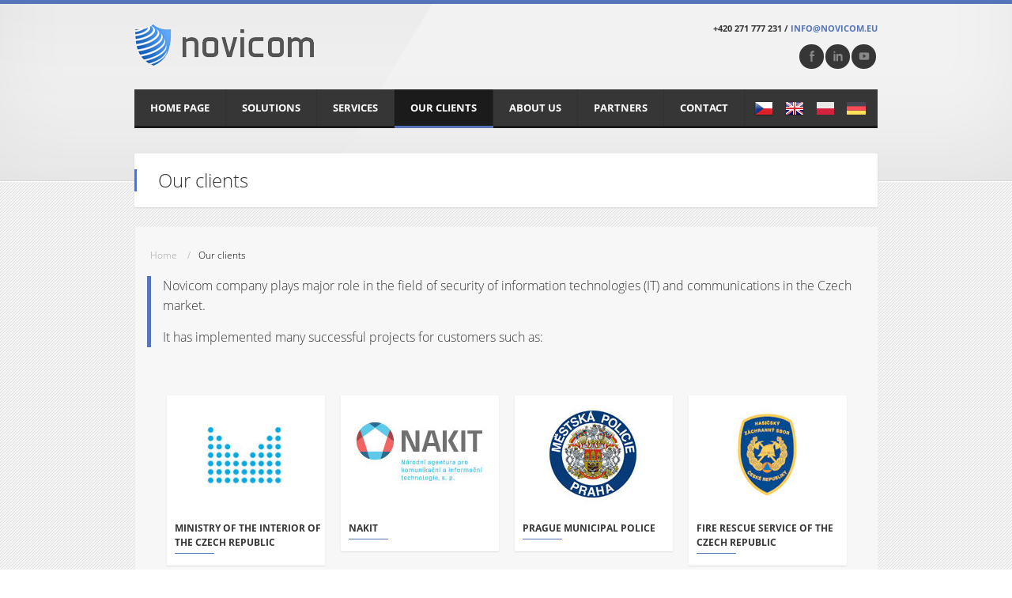

--- FILE ---
content_type: text/html; charset=utf-8
request_url: https://www.novicom.cz/en/our_clients
body_size: 5360
content:
<!DOCTYPE html>
<!--[if IE 7 ]>    <html class="ie7"> <![endif]-->
<!--[if IE 8 ]>    <html class="ie8"> <![endif]-->
<html>
  <head>
    <meta http-equiv="Content-Type" content="text/html; charset=utf-8" />
    <meta name="viewport" content="width=device-width, initial-scale=1, maximum-scale=1">
  	<meta name="Robots" content="index, follow" />
  	<meta name="Rating" content="General" />
  	<meta name="author" content="Novicom, s.r.o." />
  	<meta name="Description" content="Novicom, s.r.o. is a Czech manufacturer of tools for network management, monitoring and security. " />
    <meta name="Keywords" content="Novicom, s.r.o., Novicom, ADDNET, BVS, BUSINESS VISIBILITY SUITE, ELISA, ELISA Security Manager, APPLIANCE, MONET, Active SOC, SOC, Security Operation Center, Active network security, software, software solutions, Czech unique software, hacker, cyber security, IT security, network visibility, network management, L2 monitoring, integrated DDI/NAC, complete DDI (DHCP/DNS/IPAM), integrated NAC, BYOD, acces control, mobile devices, powerful reporting, own technologies, DACL, Alert center, alerting, dashboard, advanced network policies, switch interoperability, trusted devices, microsegmentation, emergency planning, integration" />
    <link rel="shortcut icon" type="image/x-icon" href="/favicon.ico">
    <title>Our clients | Novicom, s.r.o.</title>
    
    <!--[if lt IE 9]><script src="/resources/js/jquery.js"></script><![endif]-->
    
    <link rel='stylesheet' type='text/css' href='/resources/css/prettyPhoto.css'>
    <link rel='stylesheet' type='text/css' href='/resources/css/font-awesome/font-awesome.min.css'>
    <link rel='stylesheet' type='text/css' href='/resources/css/colorbox.css'>
    <link rel='stylesheet' type='text/css' href='/resources/css/style.css?v=5'>
    <link rel='stylesheet' type='text/css' href='/resources/css/responsive.css'>
    <!--[if IE 7]><link rel="stylesheet" href="/resources/css/font-awesome/font-awesome-ie7.min.css"><![endif]-->
    
    <link rel='stylesheet' type='text/css' href='/resources/css/print.css' media='print'>
    
	  <script src="/resources/js/jquery.js"></script>
    <script src="/resources/js/superfish.js"></script>
    <script src="/resources/js/supersubs.js"></script>
    <script src="/resources/js/jquery.cycle.js"></script>
    <script src="/resources/js/jquery.jplayer.min.js"></script>
    <script src="/resources/js/jquery.prettyPhoto.js"></script>
    <script src="/resources/js/jquery.carouFredSel.js"></script>
    <script src="/resources/js/jquery.isotope.min.js"></script>
    <script src="/resources/js/jquery.linkify.js"></script>
    <script src="/resources/js/jquery.colorbox-min.js"></script>
    <script src="/resources/js/script.js"></script>
    
    
    
<script>
  (function(i,s,o,g,r,a,m){i['GoogleAnalyticsObject']=r;i[r]=i[r]||function(){
  (i[r].q=i[r].q||[]).push(arguments)},i[r].l=1*new Date();a=s.createElement(o),
  m=s.getElementsByTagName(o)[0];a.async=1;a.src=g;m.parentNode.insertBefore(a,m)
  })(window,document,'script','//www.google-analytics.com/analytics.js','ga');

  ga('create', 'UA-44951994-1', 'novicom.cz');
  ga('send', 'pageview');

</script>

<script type="text/javascript">
	var leady_track_key="A240R4gO01HawPg7";
	(function(){
		var l=document.createElement("script");l.type="text/javascript";l.async=true;
		l.src='https://t.leady.com/'+leady_track_key+"/L.js";
		var s=document.getElementsByTagName("script")[0];s.parentNode.insertBefore(l,s);
	})();
</script>

<script type="text/javascript"> 
var vv_account_id = 'OhZr38OCLF'; 
var vv_BaseURL = (("https:" == document.location.protocol) ? "https://frontend.id-visitors.com/FrontEndWeb/" : "http://frontend.id-visitors.com/FrontEndWeb/");
(function () { 
var va = document.createElement('script'); va.type = 'text/javascript'; va.async = true; 
va.src = vv_BaseURL + 'Scripts/liveVisitAsync.js'; 
var sv = document.getElementsByTagName('script')[0]; sv.parentNode.insertBefore(va, sv); 
})(); 
</script> 


        
    <script src='https://www.google.com/recaptcha/api.js'></script>
  </head>
  <body class="">
    <div class="bg_inner">
      <div class="wrapper">
        <!-- Start Header -->
        <header id="header">
          <!-- Start Container -->
          <div class="container">
            <div class="row">
              <div class="col six">
                <a class="logo" href="/en"><img class="logo-img" src="/resources/images/logo.png" alt="Novicom, s.r.o." /></a>
              </div>
              <div class="col six header-widget">					
                <strong>+420 271 777 231 / <a href="mailto:info@novicom.eu">info@novicom.eu</a></strong>
                <aside class="widget" id="sociallinkswidget-2">
                  <ul class='sociallinkswidget clearfix'>
                    <li class="facebook"><a href="https://www.facebook.com/novicom.eu" target="_blank" title="facebook"></a></li>
                    <li class="linkedin"><a href="http://www.linkedin.com/company/novicom" target="_blank" title="linkedin"></a></li>
                    <li class="youtube"><a href="https://www.youtube.com/channel/UCAf5d0lLmBazfNIHk0CEUow" target="_blank" title="youtube"></a></li>
                    <!--
                    <li class="flickr"><a href="" target="_blank" title="flickr"></a></li>
                    <li class="pinterest"><a href="" target="_blank" title="pinterest"></a></li>
                    <li class="skype"><a href="" target="_blank" title="skype"></a></li>
                    <li class="twitter"><a href="" target="_blank" title="twitter"></a></li>
                    <li class="youtube"><a href="" target="_blank" title="youtube"></a></li>
                    <li class="rss"><a href="" target="_blank" title="rss"></a></li>
                    -->
                  </ul>
                </aside>                    
              </div>
            </div>
            <div class="row">
              <div class="col twelve">
                <nav id="menu" class="visible-desktop"><ul id="menu-main-menu" class="clearfix"><li class="menu-item-simple-parent">
				<a href="/en">Home Page</a></li><li class="menu-item-simple-parent">
				<a href="/en/solutions/addnet">Solutions</a><ul class="sub-menu nav-level-1"><li><a href="/en/addnet">ADDNET</a></li><li><a href="/en/novicom-nads">NADS</a></li><li><a href="/en/novicom_appliances">APPLIANCES</a></li></ul></li><li class="menu-item-simple-parent">
				<a href="/en/services">Services</a><ul class="sub-menu nav-level-1"><li><a href="/en/implementation_services">Implementation services</a></li><li><a href="/en/application_support">Application support</a></li><li><a href="/en/consultation_and_training">Consultations and training</a></li><li><a href="/en/administration_of_customer_systems">Administration of customer systems</a></li><li><a href="/en/software_as_a_service_saas">Software as a service (SaaS)</a></li></ul></li><li class="menu-item-simple-parent current_page_item">
				<a href="/en/our_clients">Our clients</a></li><li class="menu-item-simple-parent">
				<a href="/en/about_us">About Us</a><ul class="sub-menu nav-level-1"><li><a href="/en/team">Our team</a></li><li><a href="/en/specialization">Our focus</a></li><li><a href="/en/news">News</a></li></ul></li><li class="menu-item-simple-parent">
				<a href="/en/partners">Partners</a><ul class="sub-menu nav-level-1"><li><a href="/en/our-partners">Our Partners</a></li><li><a href="/en/partner-program">Partner Program</a></li></ul></li><li class="menu-item-simple-parent">
				<a href="/en/contact">Contact</a></li><li class="menu-item lang_menu"><a href="/de"><img src="/resources/images/flag_de.png" alt="" /></a> <a href="/pl"><img src="/resources/images/flag_pl.png" alt="" /></a> <a href="/en"><img src="/resources/images/flag_en.png" alt="" /></a> <a href="/"><img src="/resources/images/flag_cz.png" alt="" /></a></li></ul></nav>              </div>
            </div>
          </div>
          <!-- End Container -->
        </header>
        <!-- End Header -->
      </div>
      <!-- Start Main -->
      <div class="wrapper">
        <div id="main">
          <!-- Start Container -->
          <div class="container">
            <div class="row">
  
              <div id="page">
              
                <div class="home-callout col twelve start-row">
                  <div class="tt-element">
                    <div class="tt-callout right-button clearfix">
                      <div class="clear"></div>
                      <h1 class="tt-callout-element">Our clients</h1>
                    </div>
                  </div>
                </div>
                <div class="clear"></div>
                
        
                <div class="white_bg">
                  <div class="col twelve">
                    <div class="row">
                      <section class="content">
                        <div id="crumbs" class="tt-breadcrumb">
                          <span><a href="/en">Home</a></span> /<span class="current">Our clients</span>                        </div>
                        <div class=" col twelve start-row">
                          <div class="tt-element">
                            <div class="tt-content">
                              <div class="row">
                                <blockquote>
<p>Novicom company plays major role in the field of security of information technologies (IT) and communications in the Czech market.</p>
<p>It has implemented many successful projects for customers such as:</p>
</blockquote>
<p>&nbsp;</p>                                <ul class="referenceList">
                                                                
                                <li>                                            
                                  <div class="clearfix hover-content">    
                                    <img src="/reference/15/master_thumb_1.jpg" alt="Ministry of the Interior of the Czech Republic" />
                                    <div class="image-overlay">                                                    
                                      <div class="hover-links clearfix">                                                            
                                        <a class="hover-permalink" href="http://www.mvcr.cz/" target="_blank"></a>                                                            
                                      </div>                                            
                                    </div>   
                                  </div>    
                                  <h2 class="title">                                                
                                    <a href="http://www.mvcr.cz/" target="_blank">Ministry of the Interior of the Czech Republic</a>                                                    
                                    <span class="tt-element-title-border"></span>                                            
                                  </h2>                                        
                                </li>
                                
                                                                    
                                                                
                                <li>                                            
                                  <div class="clearfix hover-content">    
                                    <img src="/reference/23/master_thumb_1.jpg" alt="NAKIT" />
                                    <div class="image-overlay">                                                    
                                      <div class="hover-links clearfix">                                                            
                                        <a class="hover-permalink" href="http://www.nakit.cz/" target="_blank"></a>                                                            
                                      </div>                                            
                                    </div>   
                                  </div>    
                                  <h2 class="title">                                                
                                    <a href="http://www.nakit.cz/" target="_blank">NAKIT</a>                                                    
                                    <span class="tt-element-title-border"></span>                                            
                                  </h2>                                        
                                </li>
                                
                                                                    
                                                                
                                <li>                                            
                                  <div class="clearfix hover-content">    
                                    <img src="/reference/27/master_thumb_1.jpg" alt="Prague Municipal Police" />
                                    <div class="image-overlay">                                                    
                                      <div class="hover-links clearfix">                                                            
                                        <a class="hover-permalink" href="https://www.mppraha.cz/en/" target="_blank"></a>                                                            
                                      </div>                                            
                                    </div>   
                                  </div>    
                                  <h2 class="title">                                                
                                    <a href="https://www.mppraha.cz/en/" target="_blank">Prague Municipal Police</a>                                                    
                                    <span class="tt-element-title-border"></span>                                            
                                  </h2>                                        
                                </li>
                                
                                                                    
                                                                
                                <li>                                            
                                  <div class="clearfix hover-content">    
                                    <img src="/reference/18/master_thumb_1.jpg" alt="Fire Rescue Service of the Czech Republic" />
                                    <div class="image-overlay">                                                    
                                      <div class="hover-links clearfix">                                                            
                                        <a class="hover-permalink" href="http://www.hzscr.cz/" target="_blank"></a>                                                            
                                      </div>                                            
                                    </div>   
                                  </div>    
                                  <h2 class="title">                                                
                                    <a href="http://www.hzscr.cz/" target="_blank">Fire Rescue Service of the Czech Republic</a>                                                    
                                    <span class="tt-element-title-border"></span>                                            
                                  </h2>                                        
                                </li>
                                
                                                                            <li class="clear"></li>
                                                                    
                                                                
                                <li>                                            
                                  <div class="clearfix hover-content">    
                                    <img src="/reference/40/master_thumb_1.jpg" alt="Česká inspekce životního prostředí" />
                                    <div class="image-overlay">                                                    
                                      <div class="hover-links clearfix">                                                            
                                        <a class="hover-permalink" href="https://www.cizp.cz/" target="_blank"></a>                                                            
                                      </div>                                            
                                    </div>   
                                  </div>    
                                  <h2 class="title">                                                
                                    <a href="https://www.cizp.cz/" target="_blank">Česká inspekce životního prostředí</a>                                                    
                                    <span class="tt-element-title-border"></span>                                            
                                  </h2>                                        
                                </li>
                                
                                                                    
                                                                
                                <li>                                            
                                  <div class="clearfix hover-content">    
                                    <img src="/reference/17/master_thumb_1.jpg" alt="Czech Telecommunication Office" />
                                    <div class="image-overlay">                                                    
                                      <div class="hover-links clearfix">                                                            
                                        <a class="hover-permalink" href="https://www.ctu.cz/" target="_blank"></a>                                                            
                                      </div>                                            
                                    </div>   
                                  </div>    
                                  <h2 class="title">                                                
                                    <a href="https://www.ctu.cz/" target="_blank">Czech Telecommunication Office</a>                                                    
                                    <span class="tt-element-title-border"></span>                                            
                                  </h2>                                        
                                </li>
                                
                                                                    
                                                                
                                <li>                                            
                                  <div class="clearfix hover-content">    
                                    <img src="/reference/34/master_thumb_1.jpg" alt="STATE PRINTING WORKS OF SECURITIES, state enterprise" />
                                    <div class="image-overlay">                                                    
                                      <div class="hover-links clearfix">                                                            
                                        <a class="hover-permalink" href="https://stc.cz/" target="_blank"></a>                                                            
                                      </div>                                            
                                    </div>   
                                  </div>    
                                  <h2 class="title">                                                
                                    <a href="https://stc.cz/" target="_blank">STATE PRINTING WORKS OF SECURITIES, state enterprise</a>                                                    
                                    <span class="tt-element-title-border"></span>                                            
                                  </h2>                                        
                                </li>
                                
                                                                    
                                                                
                                <li>                                            
                                  <div class="clearfix hover-content">    
                                    <img src="/reference/28/master_thumb_1.jpg" alt="Prague City Hall" />
                                    <div class="image-overlay">                                                    
                                      <div class="hover-links clearfix">                                                            
                                        <a class="hover-permalink" href="http://www.praha.eu/jnp/en/index.html" target="_blank"></a>                                                            
                                      </div>                                            
                                    </div>   
                                  </div>    
                                  <h2 class="title">                                                
                                    <a href="http://www.praha.eu/jnp/en/index.html" target="_blank">Prague City Hall</a>                                                    
                                    <span class="tt-element-title-border"></span>                                            
                                  </h2>                                        
                                </li>
                                
                                                                            <li class="clear"></li>
                                                                    
                                                                
                                <li>                                            
                                  <div class="clearfix hover-content">    
                                    <img src="/reference/29/master_thumb_1.jpg" alt="Municipal District of Prague 1" />
                                    <div class="image-overlay">                                                    
                                      <div class="hover-links clearfix">                                                            
                                        <a class="hover-permalink" href="https://www.praha1.cz/" target="_blank"></a>                                                            
                                      </div>                                            
                                    </div>   
                                  </div>    
                                  <h2 class="title">                                                
                                    <a href="https://www.praha1.cz/" target="_blank">Municipal District of Prague 1</a>                                                    
                                    <span class="tt-element-title-border"></span>                                            
                                  </h2>                                        
                                </li>
                                
                                                                    
                                                                
                                <li>                                            
                                  <div class="clearfix hover-content">    
                                    <img src="/reference/19/master_thumb_1.jpg" alt="Municipal District of Prague 8" />
                                    <div class="image-overlay">                                                    
                                      <div class="hover-links clearfix">                                                            
                                        <a class="hover-permalink" href="http://www.praha8.cz/" target="_blank"></a>                                                            
                                      </div>                                            
                                    </div>   
                                  </div>    
                                  <h2 class="title">                                                
                                    <a href="http://www.praha8.cz/" target="_blank">Municipal District of Prague 8</a>                                                    
                                    <span class="tt-element-title-border"></span>                                            
                                  </h2>                                        
                                </li>
                                
                                                                    
                                                                
                                <li>                                            
                                  <div class="clearfix hover-content">    
                                    <img src="/reference/42/master_thumb_1.jpg" alt="Statutární město Ostrava" />
                                    <div class="image-overlay">                                                    
                                      <div class="hover-links clearfix">                                                            
                                        <a class="hover-permalink" href="https://www.ostrava.cz/" target="_blank"></a>                                                            
                                      </div>                                            
                                    </div>   
                                  </div>    
                                  <h2 class="title">                                                
                                    <a href="https://www.ostrava.cz/" target="_blank">Statutární město Ostrava</a>                                                    
                                    <span class="tt-element-title-border"></span>                                            
                                  </h2>                                        
                                </li>
                                
                                                                    
                                                                
                                <li>                                            
                                  <div class="clearfix hover-content">    
                                    <img src="/reference/39/master_thumb_1.jpg" alt="Město Český Brod" />
                                    <div class="image-overlay">                                                    
                                      <div class="hover-links clearfix">                                                            
                                        <a class="hover-permalink" href="https://www.cesbrod.cz/" target="_blank"></a>                                                            
                                      </div>                                            
                                    </div>   
                                  </div>    
                                  <h2 class="title">                                                
                                    <a href="https://www.cesbrod.cz/" target="_blank">Město Český Brod</a>                                                    
                                    <span class="tt-element-title-border"></span>                                            
                                  </h2>                                        
                                </li>
                                
                                                                            <li class="clear"></li>
                                                                    
                                                                
                                <li>                                            
                                  <div class="clearfix hover-content">    
                                    <img src="/reference/11/master_thumb_1.jpg" alt="OZP - Health Insurance" />
                                    <div class="image-overlay">                                                    
                                      <div class="hover-links clearfix">                                                            
                                        <a class="hover-permalink" href="http://www.ozp.cz/" target="_blank"></a>                                                            
                                      </div>                                            
                                    </div>   
                                  </div>    
                                  <h2 class="title">                                                
                                    <a href="http://www.ozp.cz/" target="_blank">OZP - Health Insurance</a>                                                    
                                    <span class="tt-element-title-border"></span>                                            
                                  </h2>                                        
                                </li>
                                
                                                                    
                                                                
                                <li>                                            
                                  <div class="clearfix hover-content">    
                                    <img src="/reference/38/master_thumb_1.jpg" alt="Brno Public Transport Authority" />
                                    <div class="image-overlay">                                                    
                                      <div class="hover-links clearfix">                                                            
                                        <a class="hover-permalink" href="https://www.dpmb.cz/" target="_blank"></a>                                                            
                                      </div>                                            
                                    </div>   
                                  </div>    
                                  <h2 class="title">                                                
                                    <a href="https://www.dpmb.cz/" target="_blank">Brno Public Transport Authority</a>                                                    
                                    <span class="tt-element-title-border"></span>                                            
                                  </h2>                                        
                                </li>
                                
                                                                    
                                                                
                                <li>                                            
                                  <div class="clearfix hover-content">    
                                    <img src="/reference/41/master_thumb_1.jpg" alt="Sdružené zdravotnické zařízení Krnov" />
                                    <div class="image-overlay">                                                    
                                      <div class="hover-links clearfix">                                                            
                                        <a class="hover-permalink" href="https://www.szzkrnov.cz/" target="_blank"></a>                                                            
                                      </div>                                            
                                    </div>   
                                  </div>    
                                  <h2 class="title">                                                
                                    <a href="https://www.szzkrnov.cz/" target="_blank">Sdružené zdravotnické zařízení Krnov</a>                                                    
                                    <span class="tt-element-title-border"></span>                                            
                                  </h2>                                        
                                </li>
                                
                                                                    
                                                                
                                <li>                                            
                                  <div class="clearfix hover-content">    
                                    <img src="/reference/32/master_thumb_1.jpg" alt="Explosia a.s." />
                                    <div class="image-overlay">                                                    
                                      <div class="hover-links clearfix">                                                            
                                        <a class="hover-permalink" href="https://explosia.cz/" target="_blank"></a>                                                            
                                      </div>                                            
                                    </div>   
                                  </div>    
                                  <h2 class="title">                                                
                                    <a href="https://explosia.cz/" target="_blank">Explosia a.s.</a>                                                    
                                    <span class="tt-element-title-border"></span>                                            
                                  </h2>                                        
                                </li>
                                
                                                                            <li class="clear"></li>
                                                                    
                                                                
                                <li>                                            
                                  <div class="clearfix hover-content">    
                                    <img src="/reference/24/master_thumb_1.jpg" alt="Arcelor Mittal" />
                                    <div class="image-overlay">                                                    
                                      <div class="hover-links clearfix">                                                            
                                        <a class="hover-permalink" href="https://libertyostrava.cz/" target="_blank"></a>                                                            
                                      </div>                                            
                                    </div>   
                                  </div>    
                                  <h2 class="title">                                                
                                    <a href="https://libertyostrava.cz/" target="_blank">Arcelor Mittal</a>                                                    
                                    <span class="tt-element-title-border"></span>                                            
                                  </h2>                                        
                                </li>
                                
                                                                    
                                                                
                                <li>                                            
                                  <div class="clearfix hover-content">    
                                    <img src="/reference/9/master_thumb_1.jpg" alt="OFFICEO s.r.o." />
                                    <div class="image-overlay">                                                    
                                      <div class="hover-links clearfix">                                                            
                                        <a class="hover-permalink" href="https://www.officeo.cz/" target="_blank"></a>                                                            
                                      </div>                                            
                                    </div>   
                                  </div>    
                                  <h2 class="title">                                                
                                    <a href="https://www.officeo.cz/" target="_blank">OFFICEO s.r.o.</a>                                                    
                                    <span class="tt-element-title-border"></span>                                            
                                  </h2>                                        
                                </li>
                                
                                                                    
                                                                
                                <li>                                            
                                  <div class="clearfix hover-content">    
                                    <img src="/reference/37/master_thumb_1.jpg" alt="Západoslovenská distribučná, a. s." />
                                    <div class="image-overlay">                                                    
                                      <div class="hover-links clearfix">                                                            
                                        <a class="hover-permalink" href="https://www.zsdis.sk/" target="_blank"></a>                                                            
                                      </div>                                            
                                    </div>   
                                  </div>    
                                  <h2 class="title">                                                
                                    <a href="https://www.zsdis.sk/" target="_blank">Západoslovenská distribučná, a. s.</a>                                                    
                                    <span class="tt-element-title-border"></span>                                            
                                  </h2>                                        
                                </li>
                                
                                                                    
                                                                
                                <li>                                            
                                  <div class="clearfix hover-content">    
                                    <img src="/reference/36/master_thumb_1.jpg" alt="Hospital Rudolfa a Stefanie Benešov, a. s." />
                                    <div class="image-overlay">                                                    
                                      <div class="hover-links clearfix">                                                            
                                        <a class="hover-permalink" href="https://www.hospital-bn.cz/" target="_blank"></a>                                                            
                                      </div>                                            
                                    </div>   
                                  </div>    
                                  <h2 class="title">                                                
                                    <a href="https://www.hospital-bn.cz/" target="_blank">Hospital Rudolfa a Stefanie Benešov, a. s.</a>                                                    
                                    <span class="tt-element-title-border"></span>                                            
                                  </h2>                                        
                                </li>
                                
                                                                            <li class="clear"></li>
                                                                    
                                                                
                                <li>                                            
                                  <div class="clearfix hover-content">    
                                    <img src="/reference/5/master_thumb_1.jpg" alt="Charles University in Prague, Faculty of Science" />
                                    <div class="image-overlay">                                                    
                                      <div class="hover-links clearfix">                                                            
                                        <a class="hover-permalink" href="http://www.natur.cuni.cz/" target="_blank"></a>                                                            
                                      </div>                                            
                                    </div>   
                                  </div>    
                                  <h2 class="title">                                                
                                    <a href="http://www.natur.cuni.cz/" target="_blank">Charles University in Prague, Faculty of Science</a>                                                    
                                    <span class="tt-element-title-border"></span>                                            
                                  </h2>                                        
                                </li>
                                
                                                                    
                                                                
                                <li>                                            
                                  <div class="clearfix hover-content">    
                                    <img src="/reference/22/master_thumb_1.jpg" alt="ICOM transport a.s." />
                                    <div class="image-overlay">                                                    
                                      <div class="hover-links clearfix">                                                            
                                        <a class="hover-permalink" href="http://www.icomtransport.cz/" target="_blank"></a>                                                            
                                      </div>                                            
                                    </div>   
                                  </div>    
                                  <h2 class="title">                                                
                                    <a href="http://www.icomtransport.cz/" target="_blank">ICOM transport a.s.</a>                                                    
                                    <span class="tt-element-title-border"></span>                                            
                                  </h2>                                        
                                </li>
                                
                                                                    
                                                                
                                <li>                                            
                                  <div class="clearfix hover-content">    
                                    <img src="/reference/44/master_thumb_1.jpg" alt="Národná diaľničná spoločnosť, a. s." />
                                    <div class="image-overlay">                                                    
                                      <div class="hover-links clearfix">                                                            
                                        <a class="hover-permalink" href="https://ndsas.sk/" target="_blank"></a>                                                            
                                      </div>                                            
                                    </div>   
                                  </div>    
                                  <h2 class="title">                                                
                                    <a href="https://ndsas.sk/" target="_blank">Národná diaľničná spoločnosť, a. s.</a>                                                    
                                    <span class="tt-element-title-border"></span>                                            
                                  </h2>                                        
                                </li>
                                
                                                                    
                                                                
                                <li>                                            
                                  <div class="clearfix hover-content">    
                                    <img src="/reference/43/master_thumb_1.jpg" alt="Urząd Ochrony Danych Osobowych" />
                                    <div class="image-overlay">                                                    
                                      <div class="hover-links clearfix">                                                            
                                        <a class="hover-permalink" href="https://uodo.gov.pl/" target="_blank"></a>                                                            
                                      </div>                                            
                                    </div>   
                                  </div>    
                                  <h2 class="title">                                                
                                    <a href="https://uodo.gov.pl/" target="_blank">Urząd Ochrony Danych Osobowych</a>                                                    
                                    <span class="tt-element-title-border"></span>                                            
                                  </h2>                                        
                                </li>
                                
                                                                            <li class="clear"></li>
                                                                    
                                                                </ul>  
                              </div>
                            </div>
                          </div>
                        </div>
                      </section>
                    </div>
                  </div>
                  
                  <div class="clear"></div>
                </div>  
              </div>                 
            </div>
          </div>
          <!-- End Container -->
        </div>
        <!-- End Main -->	
      </div>      <!-- Start Footer -->
      <footer id="footer">
        <!-- Start Container-->
        <div class="container">
          <div class="row">
            <div class="col three">
              <aside class="widget" id="text-2">			
                <div class="textwidget">
                  <img src="/resources/images/footer_logo.png" alt="">
                  <br />
                  <br />We are the Czech manufacturer of tools for network management, monitoring and security of large and distributed networks.  
                </div>		
              </aside>
            </div>
            <div class="col three">
              <aside class="widget" id="text-3">
                <h3 class="widget-title"><strong>Solutions</strong> Novicom
                  <span class="tt-element-title-border">
                  </span></h3>
                <div class="textwidget">
                  <a href="/en/addnet">ADDNET</a><br /> 
                  <a href="/en/consultation_and_training">CONSULTING</a><br /> 
                  <a href="/en/novicom_appliances">APPLIANCES</a><br />    
                 
                </div>
              </aside>
            </div>
            <div class="col three">
              <aside class="widget" id="wp_widget_themeton_twitter-2">
                <h3 class="widget-title"><strong>Services</strong> Novicom
                  <span class="tt-element-title-border">
                  </span></h3>
                <div class="textwidget">
                  <a href="/en/implementation_services">Implementation services</a><br /> 
                  <a href="/en/application_support">Application support</a><br />
                  <a href="/en/consultation_and_training">Consultation and training</a><br />
                  <a href="/en/administration_of_customer_systems">Administration of customer systems</a><br /> 
                  <a href="/en/software_as_a_service_saas">Software as a service (SaaS)</a>
                </div>
              </aside>
            </div>
            <div class="col three">
              <aside class="widget" id="flickrwidget-2">
                <h3 class="widget-title"><strong>Contact</strong>
                  <span class="tt-element-title-border">
                  </span></h3>
                <div class="textwidget">
                  Novicom, s.r.o.<br />
                  Na schodech 65/1<br />
                  140 00  Prague 4, Czech republic<br />
                  Telephone: +420 271 777 231<br />
                  E-mail: <a class="email" href="mailto:sales@novicom.eu">sales@novicom.eu</a><br />                          
                </div>        
              </aside>
            </div>          </div>
        </div>
        <!-- End Container -->
      </footer>
      <!-- End Footer -->
          
      <div id="bottom">
        <!-- Start Container -->
        <div class="container">
          <div class="row">
            <div class="col six copyright">
               Copyright © 1994-2026 Novicom, s.r.o.
            </div>  
            <div class="col six copyright text-right">
              Developed by <a target="_blank" title="Tvorba webových stránek Ace IT s.r.o." href="http://www.aceit.cz"> Ace IT s.r.o.</a>
            </div>
          </div>
        </div>
        <!-- End Container -->
      </div>
    </div>  

    
  </body>
</html>

--- FILE ---
content_type: text/css
request_url: https://www.novicom.cz/resources/css/style.css?v=5
body_size: 17908
content:
@font-face {
  font-family: 'Open Sans';
  font-style: normal;
  font-weight: 300;
  src: local('Open Sans Light'), local('OpenSans-Light'), url(/resources/css/font/open_sans_light.woff) format('woff');
}
@font-face {
  font-family: 'Open Sans';
  font-style: normal;
  font-weight: 400;
  src: local('Open Sans'), local('OpenSans'), url(/resources/css/font/open_sans.woff) format('woff');
}
@font-face {
  font-family: 'Open Sans';
  font-style: normal;
  font-weight: 700;
  src: local('Open Sans Bold'), local('OpenSans-Bold'), url(/resources/css/font/open_sans_bold.woff) format('woff');
}


/*
-----------------------------------------------------------------------------------
        Theme Name:Gravity
        Theme URI:http://themeforest.net/item/gravity-business-theme-for-creative-corporate/4220971
        Description:Fully responsive corporate theme for your business
        Author:ThemeTon
        Author URI:http://www.themeton.com
        Version:1.3
        Tags:one-column,two-columns,left-sidebar,right-sidebar,fixed-width,flexible-width,custom-background,custom-colors,custom-menu,featured-image-header,featured-images,post-formats,sticky-post,theme-options,translation-ready
-----------------------------------------------------------------------------------
        0.	CSS Reset & Clearfix
        1.	Grid System
        2.	Structure
----------------------------------------------------------------------------------- */
/*
-----------------------------------------------------------------------------------
        00. Reset CSS - http://meyerweb.com/eric/tools/css/reset/
----------------------------------------------------------------------------------- */
html,body,div,span,applet,object,iframe,h1,h2,h3,h4,h5,h6,p,blockquote,pre,a,abbr,acronym,address,big,cite,code,del,dfn,em,font,img,ins,kbd,q,s,samp,small,strike,strong,sub,sup,tt,var,b,u,i,center,dl,dt,dd,ol,ul,li,fieldset,form,label,legend,table,caption,tbody,tfoot,thead,tr,th,td{margin:0;padding:0;border:0;outline:0;font-size:100%;vertical-align:baseline;background:transparent}
body{line-height:1}
ol,ul{list-style:none}
blockquote,q{quotes:none}
blockquote:before,blockquote:after,q:before,q:after{content:'';content:none}
:focus{outline:0}
ins{text-decoration:none}
del{text-decoration:line-through}
table{border-collapse:collapse;border-spacing:0}
.clearfix:after{content:".";display:block;height:0;clear:both;visibility:hidden}
.clearfix{display:inline-block}
/*
-----------------------------------------------------------------------------------
        03. Base CSS & Typography
----------------------------------------------------------------------------------- */
body{font-family:'Open Sans','Lucida Sans Unicode','Lucida Grande',sans-serif;font-size:13px;line-height:21px;color:#363636;background:transparent url('/resources/images/bg.png') repeat left top;font-weight:400;border-top: 5px solid #5674b9;}
a{color:#669900;text-decoration:none}
a:hover{color:#336600;text-decoration:underline}
a:focus{color:#2ba6cb;outline:none}
::selection{background-color:#cecece}
h1,h2,h3,h4,h5,h6{font-family:"Open Sans","Helvetica Neue",Arial,Helvetica,Geneva,sans-serif;font-weight:bold;padding:0;margin-bottom:15px;text-rendering:optimizeLegibility}
h1{font-size:24px;line-height:28px}
h2{font-size:20px;line-height:22px}
h3{font-size:16px;line-height:20px}
h4{font-size:14px;line-height:18px}
h5{font-size:12px;line-height:18px}
h6{font-size:10px;line-height:16px}
address{font-style:italic}
abbr[title],acronym[title],dfn[title]{cursor:help;border-bottom:1px dotted #666}
blockquote{border-left:5px solid #5674B9;padding:0 15px}
blockquote p{font-size:16px;font-weight:300;line-height:25px}
blockquote small{text-transform:uppercase}
blockquote small:before{content:'\2014 \00A0';margin-right:5px}
strong{font-weight:bold}
em,dfn,cite{font-style:italic}
dfn{font-weight:bold}
sup{font-size:11px;vertical-align:top}
sub{font-size:85%;vertical-align:bottom}
small{font-size:11px}
del{text-decoration:line-through}
ins{text-decoration:underline}
code,pre{line-height:18px}
var,kbd,samp,code,pre{font:12px/18px Consolas,"Andale Mono",Courier,"Courier New",monospace;background:#fff}
kbd{font-weight:bold}
samp,var{font-style:italic}
pre{white-space:pre;overflow:auto;padding:15px;clear:both}
code{padding:3px}
hr{margin-bottom:15px;height:0;width:100%;border-bottom:1px solid rgba(0,0,0,.5)}
/* List */
ul,ol{margin-left:15px}
ul.disc{list-style:disc}
ol{list-style:decimal}
dt{font-weight:bold}
/* Table */
table{width:100%;background-color:transparent;border-collapse:collapse;border-spacing:0}
table th,table td{padding:8px;line-height:20px;text-align:left;vertical-align:top;border-top:1px solid #f0f0f0}
table th{font-weight:bold}
table thead th{vertical-align:bottom}
table caption + thead tr:first-child th,table caption + thead tr:first-child td,table colgroup + thead tr:first-child th,table colgroup + thead tr:first-child td,table thead:first-child tr:first-child th,table thead:first-child tr:first-child td{border-top:0}
table tbody + tbody{border-top:2px solid #dddddd}
/* Form */
form{margin-bottom:5px}
legend{display:block;width:100%;font-weight:bold;padding-bottom:15px;border-bottom:1px solid #f0f0f0}
textarea,button,#submit,input[type="submit"],input[type="text"],input[type="password"],input[type="number"],input[type="email"],input[type="url"],input[type="search"]{font:12px/18px "Helvetica Neue",Arial,Helvetica,Geneva,sans-serif;padding:10px 15px;width:250px;margin:0 0 10px;background-color:#FEFEFE;border:1px solid #e0e0e0;-webkit-box-shadow:inset 0 1px 0 rgba(255,255,255,0.2),0 1px 2px rgba(0,0,0,0.05);-moz-box-shadow:inset 0 1px 0 rgba(255,255,255,0.2),0 1px 2px rgba(0,0,0,0.05);box-shadow:inset 0 1px 0 rgba(255,255,255,0.2),0 1px 2px rgba(0,0,0,0.05);border-radius:2px;-moz-border-radius:2px;-webkit-border-radius:2px;-webkit-box-sizing:border-box;/* Safari/Chrome,other WebKit */
    -moz-box-sizing:border-box;/* Firefox,other Gecko */
    box-sizing:border-box;-webkit-transition:all ease-in-out 0.1s;-moz-transition:all ease-in-out 0.1s;-o-transition:all ease-in-out 0.1s;transition:all ease-in-out 0.1s}
textarea{width:500px;min-height:200px}
textarea:focus,input:focus,input[type="submit"]:focus,input[type="text"]:focus,input[type="password"]:focus,input[type="number"]:focus,input[type="email"]:focus,input[type="url"]:focus,input[type="search"]:focus{background-color:#FFF;border-color:#D0D0D0;outline-offset:-2px;-webkit-box-shadow:inset 0 1px 0 rgba(255,255,255,0.2),0 1px 2px rgba(0,0,0,0.2);-moz-box-shadow:inset 0 1px 0 rgba(255,255,255,0.2),0 1px 2px rgba(0,0,0,0.2);box-shadow:inset 0 1px 0 rgba(255,255,255,0.2),0 1px 2px rgba(0,0,0,0.2)}
label,.help-text{width:auto;margin-bottom:10px}
.help-text{color:#999}
.bg_inner button,#submit,input[type="submit"]{cursor:pointer;width:auto;font-weight:bold;border:1px solid #e0e0e0 !important;background:white;background:-webkit-gradient(linear,left top,left bottom,from(white),to(#f0f0f0)) !important;background:-moz-linear-gradient(top,white,#f0f0f0) !important;background-repeat:repeat-x !important;width:auto !important;padding:10px 20px !important}
.bg_inner button:hover,#submit:hover,input[type="submit"]:hover{background-color:#f9f9f9;border-color:#d0d0d0;background:-webkit-gradient(linear,left top,left bottom,from(#f9f9f9),to(#f0f0f0));background:-moz-linear-gradient(top,#f9f9f9,#f0f0f0);background-repeat:repeat-x;-webkit-box-shadow:inset 0 1px 0 rgba(255,255,255,0.35),0 1px 2px rgba(0,0,0,0.2);-moz-box-shadow:inset 0 1px 0 rgba(255,255,255,0.35),0 1px 2px rgba(0,0,0,0.2);box-shadow:inset 0 1px 0 rgba(255,255,255,0.35),0 1px 2px rgba(0,0,0,0.2)}
/*
-----------------------------------------------------------------------------------
        General Classes
----------------------------------------------------------------------------------- */
.align-left{float:left}
.align-right{float:right}
.align-center{float:none;text-align:center}
.hide{display:none}
.disabled{color:#000;cursor:default}
.lighter{font-weight:lighter}
.title{padding-bottom:15px;border-bottom:1px solid #f0f0f0}
.lead{font-size:16px;font-weight:lighter}
.clear{clear:both;display:block;width:100%;height:0;margin:0;padding:0}
/*
-----------------------------------------------------------------------------------
        WordPress Core
----------------------------------------------------------------------------------- */
.alignright{float:right;margin:5px 0 20px 20px}
.alignleft{float:left;margin:5px 20px 20px 0}
a img.alignright{float:right;margin:5px 0px 5px 10px}
.dark a img.alignright{background:#D7D7D7}
a img.alignleft{float:left;margin:5px 10px 0px 0px}
a img.aligncenter{display:block;margin-right:auto;margin-bottom:5px;margin-left:auto}
img.image-border{padding:5px;background-color:#D7D7D7}
.wp-caption{padding:10px 5px 5px;background:#fff;text-align:center}
.dark .wp-caption,.dark a img.alignright,.dark a img.alignleft,.dark a img.alignnone,.dark a img.aligncenter{background-color:#292929}
.wp-caption.alignright{margin:5px 0 20px 20px}
.wp-caption.aligncenter{margin-bottom:20px}
.wp-caption img{margin:0;padding:0;max-width:100%;height:auto;border:0 none}
.wp-caption p.wp-caption-text{margin:0;padding:5px 0;font-style:italic;font-size:11px;line-height:17px}
.alignnone,.wp-caption.alignnone,.wp-caption.alignleft{margin:5px 20px 20px 0}
.aligncenter,div.aligncenter,.aligncenter{display:block;margin:5px auto}
.row-fluid .home-right{float:right}
.glow{background:url()}
.commentlist .bypostauthor{}
.sticky{}
/* gallery */
.gallery{margin:0 auto 18px}
.gallery .gallery-item{float:left;margin-top:0;text-align:center;width:33%}
.gallery-columns-2 .gallery-item{width:50%}
.gallery-columns-4 .gallery-item{width:25%}
.gallery-columns-2 .attachment-medium{max-width:92%;height:auto}
.gallery-columns-4 .attachment-thumbnail{max-width:84%;height:auto}
.gallery .gallery-caption{color:#888;font-size:12px;margin:0 0 12px}
.gallery dl{margin:0 0 10px 0;clear:none}
.tt-price-box ul{list-style:none}
article ul{list-style:disc outside none}
article img{height:auto;max-width:100%}
/*
-----------------------------------------------------------------------------------
        01. Grid System
----------------------------------------------------------------------------------- */
.wrapper{width:980px;margin:0 auto}
.wrapper .container{margin:0}
.container{width:940px;margin-right:auto;margin-left:auto;*zoom:1}
.container .container:before,.container:after{display:table;line-height:0;content:""}
.container:after{clear:both}
.start-row{clear:left}
.row{margin-left:-2%;*zoom:1}
.row:before,.row:after{display:table;line-height:0;content:""}
.row:after{clear:both}
.col{float:left;min-height:1px;margin-left:2%;-webkit-box-sizing:border-box;-moz-box-sizing:border-box;box-sizing:border-box}
.white_bg .col {margin-left: 1.8%;}
.col.twelve{width:98.0%}
.col.elven{width:89.667%}
.col.ten{width:81.333%}
.col.nine{width:73.0%}
.col.eight{width:64.667%}
.col.seven{width:56.333%}
.col.six{width:48.0%}
.col.five{width:39.667%}
.col.four{width:31.3%}
.col.three{width:23.0%}
.col.two{width:14.667%}
.col.one{width:6.33%}
/* With Sidebar Layout */
.with-sidebar .row{margin-left:-3%}
.with-sidebar .col{margin-left:3%}
.with-sidebar .col.twelve{width:97.0%}
.with-sidebar .col.elven{width:88.667%}
.with-sidebar .col.ten{width:80.333%}
.with-sidebar .col.nine{width:72.0%}
.with-sidebar .col.eight{width:63.667%}
.with-sidebar .col.seven{width:55.333%}
.with-sidebar .col.six{width:46.9%}
.with-sidebar .col.five{width:38.667%}
.with-sidebar .col.four{width:30.3%}
.with-sidebar .col.three{width:22.0%}
.with-sidebar .col.two{width:13.667%}
.with-sidebar .col.one{width:5.33%}
/* Portfolio Layout css fix*/
.tt-portfolio .col.three,.related_portfolios .col.three{width:22.9%}
.with-sidebar .tt-portfolio .col.three{width:21.9%}
/* IE7 footer col three fix */
.ie7 #footer .col.three{width:22.9%}
/*
-----------------------------------------------------------------------------------
        #Top
----------------------------------------------------------------------------------- */
#top{background-color:#242424;padding:0}
ul.top-list{margin:0;padding:0;list-style:none;line-height:11px;font-size:11px;position:relative;top:8px;height:32px}
ul.top-list li{float:left;margin-right:15px;line-height:11px;font-size:11px}
ul.top-list li span{background:transparent url('/resources/images/images.png') no-repeat left top;height:11px;width:12px;margin-top:0px;display:block;float:left;margin-right:5px}
ul.top-list li span.phone{background-position:-216px -26px}
ul.top-list li span.mail{background-position:-246px -26px;margin-top:1px}
ul.top-list li span.address{background-position:-275px -26px}
#top aside{margin-bottom:0}
#top aside .sociallinkswidget{float:right}
#top aside .sociallinkswidget img{height:16px;width:16px}
/*
-----------------------------------------------------------------------------------
        #Header
----------------------------------------------------------------------------------- */
#header{/* background-color:#1b1b1b; */padding-top:5px; height: 154px; position:relative;/* border-top:5px solid #5674b9;-webkit-box-shadow:0 1px 1px rgba(0,0,0,0.1);-moz-box-shadow:0 1px 1px rgba(0,0,0,0.1);box-shadow:0 1px 1px rgba(0,0,0,0.1); */z-index:999; margin-bottom: 30px;}
.homepage #header {margin-bottom: 0;}
#header .header-widget{text-align:right;color:#636363}
#header .header-widget strong{text-align:right;display: block; margin: 15px 0 10px; color:#363636; font-size: 11px; text-transform: uppercase;}
#header aside.widget{margin-bottom:15px}
#header aside.widget:last-child{margin-bottom:0px}
.logo h1{margin-bottom:0}
a.logo img{float:left; margin-top: 20px;}
.widget.search_header form#searchform,#menu > ul{/* border-top:1px solid #232323 */}
.widget.search_header form#searchform > div{width:100%;margin-top:15px;border-left:1px solid #121212;padding-left:10px;box-shadow:1px 0px 0px #232323 inset}
.widget.search_header form#searchform input[type="submit"]{float:left;position:relative;background:url('/resources/images/search_icon.png') no-repeat center !important;border:none !important;box-shadow:none !important;height:20px;width:20px !important;padding:13px 0 !important}
.widget.search_header form#searchform input[type="text"]{float:left;color:#636363;width:80% !important;background:transparent;border:none;box-shadow:none;padding:5px 5% !important}
.widget.search_header{margin-right:-20px}
.widget.search_header ::-webkit-input-placeholder{color:#636363}
.widget.search_header ::-moz-placeholder{color:#636363}
.widget.search_header :-moz-placeholder{color:#636363}
.widget.search_header :-ms-input-placeholder{color:#636363}
/* Menu */
#menu ul{margin:0;padding:0;list-style:none;display:block}
#menu ul a{display:block;position:relative}
#menu ul li{padding:0;float:left;position:relative;border-bottom:3px solid transparent}
#menu ul li:hover{visibility:inherit;/* fixes IE7 'sticky bug' */}
#menu ul ul{box-shadow:inset 0 0 0 3px #fafafa;-webkit-box-shadow:inset 0 0 0 3px #fafafa;-moz-box-shadow:inset 0 0 0 3px #fafafa;position:absolute;top:-9999em;width:180px;/* left offset of submenus need to match (see below) */}
#menu ul ul li{width:100%;padding:0}
#menu ul li:hover ul,#menu ul li.sfHover ul{left:-1px;top:48px;/* match top ul list item height */
    z-index:99;width:12em !important}
#menu ul li:hover li ul,#menu ul li.sfHover li ul,#menu ul li li:hover li ul,#menu ul li li.sfHover li ul,#menu ul li li li:hover li ul,#menu ul li li li.sfHover li ul{top:-9999em}
#menu ul li li:hover ul,#menu ul li li.sfHover ul,#menu ul li li li:hover ul,#menu ul li li li.sfHover ul,#menu ul li li li li:hover ul,#menu ul li li li li.sfHover ul{left:180px;/* match .nav ul width */
    top:-1px}
#menu ul.sub-menu{z-index:101}
.ie7 #header .header-widget ul.sociallinkswidget{float:right}
/* Mobile Menu */
a.show-mobile-menu{position:relative;top:-25px}
a.show-mobile-menu::after{font-family:FontAwesome;font-weight:normal;font-style:normal;text-decoration:inherit;-webkit-font-smoothing:antialiased;content:"\f039";position:absolute;font-size:28px;line-height:28px;right:1px;top:1px}
#tt-mobile-menu{margin:0;padding:0px 20px;background:black;position:relative;z-index:10}
#tt-mobile-menu a.show-mobile-menu,#tt-mobile-menu a.show-mobile-menu:hover{font-size:20px;font-weight:bolder;height:24px;line-height:20px;color:#FFF;text-decoration:none}
#tt-mobile-menu ul{margin:0px auto;padding:10px 0;width:100%}
#tt-mobile-menu ul.sub-menu{display:none}
#tt-mobile-menu ul li{border-top:1px solid rgba(255,255,255,.1);display:block;position:relative;font-size:14px;font-weight:bold}
#tt-mobile-menu ul li:first-child{border-top:none}
#tt-mobile-menu ul li a{display:block;color:#999;padding:15px 0;font-weight:300}
#tt-mobile-menu ul li a:hover{text-decoration:none;color:#FFF}
#tt-mobile-menu ul li.has-children:after{content:'+';position:absolute;right:15px;top:15px;font-size:20px;font-weight:300;height:24px;line-height:20px}
#tt-mobile-menu ul li.has-children.tt-open:after{content:'-';position:absolute;right:15px;top:13px;font-size:20px;font-weight:bolder;height:24px;line-height:20px}
#tt-mobile-menu ul ul li a:before{content:'-';margin-right:5px}
#tt-mobile-menu ul ul ul li a:before{content:'- -';margin-right:5px}
#tt-mobile-menu ul ul ul ul li a:before{content:'- - -';margin-right:5px}
#tt-mobile-menu ul ul li:first-child{border-top:1px solid rgba(255,255,255,.1)}
#tt-mobile-menu ul.children{display:none}
/* Menu Styling */
#menu,.search_header{margin-top:5px;border-bottom:3px solid #1b1b1b; background: #363636 url() ;}
#menu ul li a{padding:16px 20px;color:#FFF;font-weight:normal;text-decoration:none;text-transform:uppercase;line-height:14px;font-family:"Open Sans";font-weight:700}
#menu > ul > li{margin-bottom:-3px}
#menu > ul > li > a{font-size:13px;border-right:1px dotted #2d2d2d}
#menu > ul > li:last-child > a{border-right:0}
#menu > ul > li:hover,#menu > li.current_page_parent,#menu > ul > li.current-menu-ancestor,#menu > ul > li.current_page_item{border-color:#5674b9; }
#menu > li.current_page_parent,#menu > ul > li.current-menu-ancestor,#menu > ul > li.current_page_item{background: #1b1b1b url() ;}
#menu ul ul li:first-child,#menu ul ul li:first-child > a{border-top:none}
#menu ul ul li a:hover{border-color:transparent}
#menu ul ul li{border-top:1px solid #101010}
#menu ul ul li a{border-top:1px solid #232323}
#menu li li.current-menu-parent ul.sub-menu > a::after{content:'+';margin-left:15px}
#menu ul li.current-menu-parent > a{padding-right:35px}
#menu ul li.current-menu-parent > a::after{content:'';border-bottom:5px solid #fff;border-left:5px solid transparent;position:absolute;top:50%;right:20px;margin-top:-1px;display:inline-block;padding-top:1px}
#menu ul li.current_page_item > a::after{border-bottom-color:#fff}
#menu li.sfHover li a{padding-left:21px !important}
#menu ul li.sfHover > ul{background:white}
#menu ul li.sfHover ul li a,#menu ul ul li a{background-color:#1b1b1b;color:#FFF;padding:14px;font-size:13px;text-transform:none;font-weight:normal}
#menu ul li.current_page_item ul a,#menu ul li.current_menu_item ul a{background-color:transparent}
#menu ul li:hover ul,#menu ul li.sfHover ul{left:0px;width:190px !important}
#menu ul li li:hover ul,#menu ul li li.sfHover ul,#menu ul li li li:hover ul,#menu ul li li li.sfHover ul,#menu ul li li li li:hover ul,#menu ul li li li li.sfHover ul{left:189px !important;/* match .nav ul width */top:0;padding-top:0px;margin:0px}
/*
-----------------------------------------------------------------------------------
        #Feature
----------------------------------------------------------------------------------- */
#feature{padding:30px 0;/* background:#FFF;color:#363636;border-bottom:1px solid #eee;box-shadow:0px 1px 0px #FFF */; }
#feature .inner {margin: 0 auto; text-align: center;}
#feature.with-slider{background:none;padding:0}
#feature h1{font-size:24px;line-height:24px;font-weight:bold;margin-bottom:0}
.wrapper #feature.with-slider{padding:0}
#feature.with-slider .container,#feature.with-slider .container .col.twelve{width:980px}
.tt-breadcrumb > span{padding:0 10px}
.tt-breadcrumb > span:first-child{padding-left:0px}
.tt-breadcrumb,.tt-breadcrumb a,.tt-breadcrumb li a.active{color:#a1a1a1;font-size:12px;line-height:12px;margin-bottom:0px}
.page-featured-image{margin:-50px -30px;text-align:center}
.page-featured-image img{width:100%}
/* Layer Slider */
.ls-darkskin,.ls-defaultskin,.ls-glass,.ls-lightskin{border-radius:0px !important;-webkit-border-radius:0px !important;-moz-border-radius:0px !important}
.ls-bottom-nav-wrapper a,.ls-nav-prev,.ls-nav-next{height:53px;width:53px;display:block;top:50%;margin-top:-26px;background:transparent url('/resources/images/images.png') no-repeat left top;-webkit-transition:none;-moz-transition:none;-ms-transition:none;-o-transition:none;transition:none}
.ls-inner{z-index:1 !important}
.ls-borderlessdark .ls-nav-sides {width:12px !important}
/*
-----------------------------------------------------------------------------------
        # Callout
----------------------------------------------------------------------------------- */
.gravity-callout{background-color:#fff;position:relative;padding:40px 0;text-align:center;border-bottom:1px solid #e9e9e9}
.gravity-callout h2{font-weight:300;font-size:18px;line-height:30px;letter-spacing:-0.1px;color:#000;padding:0 30px;margin-bottom:20px}
.gravity-callout h1,.gravity-callout h3,.gravity-callout h4,.gravity-callout h5,.gravity-callout h6,.gravity-callout p{margin-bottom:0}
.gravity-callout a.tt-button{font-weight:bold;text-transform:uppercase}
/*
-----------------------------------------------------------------------------------
        #Main
----------------------------------------------------------------------------------- */
#main{background-color:transparent}
.wrapper #main{/* background-color:#f7f7f7; */margin-top:1px}
section.content,#sidebar{padding-top:5px;padding-bottom:30px}
/* Breadcrumb */
.tt-breadcrumb{list-style:none;margin: 0 0 20px 20px;font-weight:300;display:inline-block;*display:inline; }
.tt-breadcrumb span.current{font-weight:300;color:#000}
ul.portfolio-meta,.tt-element ul.sociallinkswidget{list-style:none}
/* Social Widget */
.widget ul.sociallinkswidget li,.tt-element ul.sociallinkswidget li{float:left;margin:0;padding:0;border:none;background:none}
#sidebar .widget ul.sociallinkswidget li{margin:0 5px 5px 0}
ul.sociallinkswidget li a{width:31px;height:31px;color:white;text-decoration:none;display:block;border:0;text-indent:-999em;overflow:hidden;background-color:transparent;background-repeat:no-repeat;text-align:left;direction:ltr;background-image:url("/resources/images/social/social-retina.png");background-size:auto 96px;-webkit-transition:all .2s ease;-moz-transition:all .2s ease;-o-transition:all .2s ease;-ms-transition:all .2s ease;transition:all .2s ease;margin-right:2px;border-radius:15px;-webkit-border-radius:15px;-moz-border-radius:15px}
.ie7 ul.sociallinkswidget li a,.ie8 ul.sociallinkswidget li a{background-image:url("/resources/images/social/social.png");background-size:none}
ul.sociallinkswidget li.facebook a{background-position:0px 0px}
ul.sociallinkswidget li.flickr a{background-position:-32px 0px}
ul.sociallinkswidget li.dribbble a{background-position:-64px 0px}
ul.sociallinkswidget li.googleplus a{background-position:-96px 0px}
ul.sociallinkswidget li.linkedin a{background-position:-128px 0px}
ul.sociallinkswidget li.pinterest a{background-position:-160px 0px}
ul.sociallinkswidget li.rss a{background-position:-192px 0px}
ul.sociallinkswidget li.skype a{background-position:-224px 0px}
ul.sociallinkswidget li.twitter a{background-position:-256px 0px}
ul.sociallinkswidget li.vimeo a{background-position:-288px 0px}
ul.sociallinkswidget li.youtube a{background-position:-320px 0px}
ul.sociallinkswidget li.facebook a:hover,#sidebar ul.sociallinkswidget li.facebook a:hover,#header ul.sociallinkswidget li.facebook a:hover{background-position:0px -32px}
ul.sociallinkswidget li.flickr a:hover,#sidebar ul.sociallinkswidget li.flickr a:hover,#header ul.sociallinkswidget li.flickr a:hover{background-position:-32px -32px}
ul.sociallinkswidget li.dribbble a:hover,#sidebar ul.sociallinkswidget li.dribbble a:hover,#header ul.sociallinkswidget li.dribbble a:hover{background-position:-64px -32px}
ul.sociallinkswidget li.googleplus a:hover,#sidebar ul.sociallinkswidget li.googleplus a:hover,#header ul.sociallinkswidget li.googleplus a:hover{background-position:-96px -32px}
ul.sociallinkswidget li.linkedin a:hover,#sidebar ul.sociallinkswidget li.linkedin a:hover,#header ul.sociallinkswidget li.linkedin a:hover{background-position:-128px -32px}
ul.sociallinkswidget li.pinterest a:hover,#sidebar ul.sociallinkswidget li.pinterest a:hover,#header ul.sociallinkswidget li.pinterest a:hover{background-position:-160px -32px}
ul.sociallinkswidget li.rss a:hover,#sidebar ul.sociallinkswidget li.rss a:hover,#header ul.sociallinkswidget li.rss a:hover{background-position:-192px -32px}
ul.sociallinkswidget li.skype a:hover,#sidebar ul.sociallinkswidget li.skype a:hover,#header ul.sociallinkswidget li.skype a:hover{background-position:-224px -32px}
ul.sociallinkswidget li.twitter a:hover,#sidebar ul.sociallinkswidget li.twitter a:hover,#header ul.sociallinkswidget li.twitter a:hover{background-position:-256px -32px}
ul.sociallinkswidget li.vimeo a:hover,#sidebar ul.sociallinkswidget li.vimeo a:hover,#header ul.sociallinkswidget li.vimeo a:hover{background-position:-288px -32px}
ul.sociallinkswidget li.youtube a:hover,#sidebar ul.sociallinkswidget li.youtube a:hover,#header ul.sociallinkswidget li.youtube a:hover{background-position:-320px -32px}
#sidebar ul.sociallinkswidget li.facebook a,#header ul.sociallinkswidget li.facebook a{background-position:0px -65px}
#sidebar ul.sociallinkswidget li.flickr a,#header ul.sociallinkswidget li.flickr a{background-position:-32px -65px}
#sidebar ul.sociallinkswidget li.dribbble a,#header ul.sociallinkswidget li.dribbble a{background-position:-64px -65px}
#sidebar ul.sociallinkswidget li.googleplus a,#header ul.sociallinkswidget li.googleplus a{background-position:-96px -65px}
#sidebar ul.sociallinkswidget li.linkedin a,#header ul.sociallinkswidget li.linkedin a{background-position:-128px -65px}
#sidebar ul.sociallinkswidget li.pinterest a,#header ul.sociallinkswidget li.pinterest a{background-position:-160px -65px}
#sidebar ul.sociallinkswidget li.rss a,#header ul.sociallinkswidget li.rss a{background-position:-192px -65px}
#sidebar ul.sociallinkswidget li.skype a,#header ul.sociallinkswidget li.skype a{background-position:-224px -65px}
#sidebar ul.sociallinkswidget li.twitter a,#header ul.sociallinkswidget li.twitter a{background-position:-256px -65px}
#sidebar ul.sociallinkswidget li.vimeo a,#header ul.sociallinkswidget li.vimeo a{background-position:-288px -65px}
#sidebar ul.sociallinkswidget li.youtube a,#header ul.sociallinkswidget li.youtube a{background-position:-320px -65px}
/* Twitter */
.twitter-item{margin-bottom:10px;padding-bottom:10px;border-bottom:1px dotted #ebebeb;color:#000}
.twitter-item  i.icon-twitter{padding-left:5px;padding-right:5px}
/* Twitter for footer */
#footer .twitter-item{color:#888;border-bottom:none}
#footer .twitter-item  a{color:#00bef2}
/* Our Team */
article.team-member{margin-bottom:30px;background-color:#f9f9f9;padding-bottom:15px;text-align:center;margin-bottom:20px}
article.team-member:hover,#main article.team-member:hover h2.member-name{color:#FFF}
article.team-member img{width:100%;height:auto}
/* Pagination */
.tt-pager-pagination{width:100%;height:auto;text-align:center}
.tt-pagination ul,.tt-pager ul{list-style:none;margin-left:0;margin-bottom:24px}
.tt-pagination ul li,.tt-pager ul li{float:left}
.tt-pagination ul li a,.tt-pager ul li a,.tt-pagination span{float:left;text-align:center;padding:5px;width:20px;height:20px;line-height:20px;font-weight:bold;margin-right:3px;color:#FFF;background-color:#363636;border-radius:50%}
.tt-pagination span,.tt-pagination ul li a:hover{background-color:#5674b9}
/* Portfolio Filter */
.tt-pagination ul.filters li a{width:auto;padding:5px 15px;color:#363636;background-color:#FFF;-webkit-border-radius:2px;-moz-border-radius:2px;border-radius:2px;-webkit-box-shadow:0 1px 2px rgba(0,0,0,.1);-moz-box-shadow:0 1px 2px rgba(0,0,0,.1);box-shadow:0 1px 2px rgba(0,0,0,.1)}
.tt-pagination ul.filters li a.selected,.tt-pagination ul.filters li a:hover{background-color:#5674b9;color:#FFF}
/*
-----------------------------------------------------------------------------------
        Blog
----------------------------------------------------------------------------------- */
article.entry{width:100%;margin-bottom:30px;background-color:#FFF;-webkit-border-radius:2px;-moz-border-radius:2px;border-radius:2px;-webkit-box-shadow:0 1px 2px rgba(0,0,0,.1);-moz-box-shadow:0 1px 2px rgba(0,0,0,.1);box-shadow:0 1px 2px rgba(0,0,0,.1)}
article.entry .content-block{padding:20px 20px 30px}
.entry-media img{float:left}
.entry-media img,.entry-media a{width:100%;height:auto}
.entry-media iframe{width:100%}
#page img{height:auto;max-width:100%}
h2.entry-title{margin-bottom:10px}
.meta-border{width:100px;height:1px;background-color:#ebebeb;margin:15px 0}
ul.entry-meta{margin-left:0px;width:100%;margin-bottom:15px}
ul.entry-meta,ul.entry-meta a{color:#a1a1a1}
ul.entry-meta a:hover{color:#363636}
ul.entry-meta span{font-weight:bold}
.entry-media{position:relative;width:100%}
h2.entry-title{font-size:22px;line-height:30px;margin-bottom:20px;font-weight:normal}
h2.entry-title a{color:#363636}
h2.entry-title a:hover{color:#000}
ul.entry-meta li.meta-author,ul.entry-meta li.meta-date,ul.entry-meta li.meta-category,ul.entry-meta li.meta-comments,ul.entry-meta li.meta-tag{width:auto;display:inline-block;margin-right:10px;padding-right:10px;border-right:1px solid #DFDFDF;line-height:12px;font-size:12px}
ul.entry-meta.horizontal li{line-height:18px;border-right:none}
ul.entry-meta li.meta-comments{border-right:none}
.layout-one .entry-content,.layout-one h2.entry-title{margin-left:130px}
.entry-content iframe,.entry-content embed,#page iframe{max-width:100%;width:100%}
a.more-link:hover{color:#fff}
/* Blog Layout Two */
.blog-layout-two .entry-format-icon{position:absolute;width:42px;float:none;bottom:0;left:20px}
/* Blog Layout Three */
article.entry.blog-layout-three{background:none;border-radius:0;box-shadow:none}
article.entry.blog-layout-three .content-block{background-color:#FFF;-webkit-border-radius:2px;-moz-border-radius:2px;border-radius:2px;-webkit-box-shadow:0 1px 2px rgba(0,0,0,.1);-moz-box-shadow:0 1px 2px rgba(0,0,0,.1);box-shadow:0 1px 2px rgba(0,0,0,.1)}
/* Entry Formats */
.entry-media p{margin-bottom:0}
.entry-image img{width:100%;height:auto}
.entry-format-icon{margin-right:20px;height:42px;text-align:right;float:left;margin-bottom:20px;margin-top:5px}
.entry-format-icon span{background-repeat:no-repeat;background-position:center;height:50px;width:50px !important;display:block;float:right;border-radius:50%;-webkit-border-radius:50%;-moz-appearancemoz-border-radius:50%}
.entry-format-icon span{background-image:url(/resources/images/format-standard.png)}
.format-quote .entry-format-icon span{background-image:url(/resources/images/format-quote.png)}
.format-audio .entry-format-icon span{background-image:url(/resources/images/format-audio.png)}
.format-gallery .entry-format-icon span{background-image:url(/resources/images/format-gallery.png)}
.format-video .entry-format-icon span{background-image:url(/resources/images/format-video.png)}
.format-link .entry-format-icon span{background-image:url(/resources/images/format-link.png)}
.instagram-post .entry-format-icon span{background-position:-58px -152px}
.twitter-post .entry-format-icon span{background-position:-58px -104px}
/* Status */
.entry .twitter-tweet-rendered{margin:20px auto 0px auto !important;width:95%!important}
.entry .twt-border{max-width:100%!important}
/* Link */
.format-link .entry-media .link-content{border-left:5px solid #5674b9;padding:40px;padding-left:80px;color:#000;background-color:#ebebeb;width:auto}
.format-link .entry-media .link-content h2::before{font-family:FontAwesome;font-weight:normal;font-style:normal;text-decoration:inherit;-webkit-font-smoothing:antialiased;content:"\f0c1";position:absolute;left:40px}
.format-link .entry-media h2{text-transform:uppercase;font-size:12px;line-height:18px;margin-bottom:5px}
.format-link .entry-media a{text-transform:uppercase;font-size:9px;font-weight:300}
/* Gallery */
.entry-gallery{position:relative}
.entry-gallery.tt-post-carousel{margin-left:0 !important;margin-right:0 !important}
.entry-gallery .carousel-arrow{width:52px;top:auto;bottom:5px;right:5px}
.entry-gallery.tt-post-carousel li{margin:0px}
.entry-gallery.tt-post-carousel a{background-color:#ebebeb;color:#999;margin:0}
.entry-gallery.tt-post-carousel a:hover{color:#000;background-color:#FFF}
/* Blockquote */
.format-quote .entry-media .quote-content{padding:40px;background-color:#363636}
.format-quote .quote-content blockquote{border-left:3px solid #5674b9;padding:0;padding-left:40px;margin-bottom:0}
.format-quote .quote-content blockquote p{font-size:22px;line-height:34px;margin-bottom:5px;font-style:italic;color:#FFF;text-shadow:1px 0px 0px rgba(0,0,0,.6)}
.format-quote .quote-content blockquote a{font-size:12px;font-weight:300;color:#959595}
/* Audio & JPLAYER SKIN */
div.jp-jplayer.jp-jplayer-video,div.jp-jplayer.jp-player-video{background-color:#292a2b}
div.jp-interface{width:100%;background:url(/resources/images/jplayer-bg.png) repeat-x;z-index:100;-webkit-box-shadow:0px 1px 1px rgba(0,0,0,0.4);-moz-box-shadow:0px 1px 1px rgba(0,0,0,0.4);box-shadow:0px 1px 1px rgba(0,0,0,0.4);-webkit-border-radius:1px;-moz-border-radius:1px;border-radius:1px}
.jp-interface{height:30px}
.jp-controls{list-style-type:none;padding:0;margin:0}
.jp-controls li{display:inline}
.jp-controls a{border-bottom:none;position:absolute;overflow:hidden;text-indent:-9999px}
a.jp-play,a.jp-pause{width:33px;height:30px;z-index:1;outline:none;top:0;left:0}
a.jp-play{background:url(/resources/images/jplayer-skin.png) 0 0 no-repeat}
a.jp-play:hover{background-position:-33px 0}
a.jp-pause{background:url(/resources/images/jplayer-skin.png) 0 -30px no-repeat;display:none}
a.jp-pause:hover{background-position:-33px -30px}
.jp-progress-container{position:absolute;top:0;left:34px;width:720px;max-width:90%;height:6px;padding:12px 10px}
.jp-progress{position:absolute;width:720px;max-width:100%;height:7px;padding:1px;background:url(/resources/images/jplayer-skin.png) 0 -192px repeat-x}
.twelve .jp-progress-container,.twelve .jp-progress{width:1020px}
.six .jp-progress-container,.six .jp-progress{width:420px}
.jp-seek-bar{width:0px;height:5px;cursor:pointer;background:url(/resources/images/jplayer-skin.png) 0 -163px repeat-x;-webkit-border-radius:1px;-moz-border-radius:1px;border-radius:1px}
.jp-play-bar{width:0px;height:5px;background:url(/resources/images/jplayer-skin.png) 0 -133px repeat-x;-webkit-border-radius:1px;-moz-border-radius:1px;border-radius:1px}
.jp-volume-bar-container{position:absolute;top:0;right:20px;width:40px;height:6px;padding:12px 10px}
.jp-volume-bar{position:relative;overflow:hidden;background:url(/resources/images/jplayer-skin.png) 0 -192px repeat-x;width:40px;height:9px;cursor:pointer;top:0;left:18px}
.jp-volume-bar-value{width:0px;height:5px;margin:1px;background:url(/resources/images/jplayer-skin.png) 0 -133px repeat-x;-webkit-border-radius:1px;-moz-border-radius:1px;border-radius:1px}
a.jp-mute,a.jp-unmute{width:17px;height:13px;z-index:1;outline:none;top:9px;right:60px}
a.jp-mute{background:url(/resources/images/jplayer-skin.png) -10px -68px no-repeat}
a.jp-mute:hover{background-position:-43px -68px}
a.jp-unmute{background:url(/resources/images/jplayer-skin.png) -10px -98px no-repeat}
a.jp-unmute:hover{background-position:-43px -98px}
.seperator-first,.seperator-second{background:url(/resources/images/jplayer-seperator.png) no-repeat left;height:30px;width:2px;position:absolute;left:32px}
.seperator-second{left:auto;right:90px}
/* Blog Single */
.single-post article ul.entry-meta.category-list li{border-right:none}
.single-post article ul.entry-meta.category-list li a:first-child{padding-left:10px}
.single-post article ul.entry-meta.category-list li a:last-child:after{content:'';padding:0}
.item-author{width:100%;margin:30px -20px;padding:20px;background-color:#f9f9f9;-webkit-box-shadow:0 1px #ebebeb,inset 0 1px #ebebeb;-moz-box-shadow:0 1px #ebebeb,inset 0 1px #ebebeb;box-shadow:0 1px #ebebeb,inset 0 1px #ebebeb}
.item-author-container{padding:0px 20px}
.item-author img{-webkit-box-shadow:inset 0 2px #fff;-moz-box-shadow:inset 0 2px #fff;box-shadow:inset 0 2px #fff;height:60px;width:60px;margin-right:20px;float:left;padding:4px;border:1px solid #ebebeb;background:#f5f5f5}
.item-author h3{margin:0}
.item-author .author-title-line{height:1px;width:50px;margin:10px 90px;background:#ebebeb}
/* Comments */
#comments h4.comment-title,#comments h4#reply-title,#comments h4#reply-title-to{font-size:14px;line-height:18px;text-transform:uppercase;color:#363636;padding-bottom:10px;margin-bottom:10px;margin-top:10px;border-bottom:1px solid #ebebeb;position:relative}
#comments h4#reply-title,#comments h4#reply-title-to{margin-bottom:40px}
.comment-block{padding-top:20px}
.comment-author{position:relative}
.comment-author img{height:60px;width:60px;margin-right:20px;float:left;padding:4px;border:1px solid #ebebeb;background:#f5f5f5;-webkit-box-shadow:inset 0 2px #fff;-moz-box-shadow:inset 0 2px #fff;box-shadow:inset 0 2px #fff}
.comment-meta{text-transform:uppercase;font-size:10px;line-height:10px;margin-left:80px}
.comment-date:after{content:'-';padding:0 5px}
.comment-body{margin-left:80px;position:relative}
.comment-body p{padding:20px;border:1px solid #ebebeb}
.comment-body p:before{position:absolute;top:-11px;left:20px;z-index:999;display:inline-block;border-right:0px solid transparent;border-bottom:12px solid #ebebeb;border-bottom-color:#ebebeb;border-left:12px solid transparent;content:''}
.comment-body p:after{position:absolute;top:-9px;left:21px;z-index:1000;display:inline-block;border-right:0px solid transparent;border-bottom:10px solid #FFF;border-left:10px solid transparent;content:''}
.comment-block .comment-block{margin-left:29px;border-left:1px solid #ebebeb;padding-left:50px}
.reply-line{height:1px;width:30px;top:30px;position:absolute;left:-50px;background-color:#ebebeb;display:none}
.comment-block .comment-block .reply-line{display:block}
/* Hover Content */
.hover-content{width:100%;overflow:hidden;position:relative}
.hover-content img{float:left;width:100%;height:auto}
.image-overlay{background-color:rgba(0,0,0,.7);height:100%;width:100%;float:left;display:none;position:absolute;left:0;top:0;text-align:center}
.hover-links{width:80px;height:52px;position:absolute;top:50%;left:50%;margin-top:-17px;margin-left:-17px}
a.hover-permalink,a.hover-zoom{height:36px;width:36px;display:block;float:left;background-image:url('/resources/images/images.png');background-repeat:no-repeat;cursor:pointer}
a.hover-zoom{background-position:-376px -43px;opacity:0;-webkit-transform:translate(-20px,20px);-moz-transform:translate(-20px,20px);-o-transform:translate(-20px,20px);-ms-transform:translate(-20px,20px);transform:translate(-20px,20px);-webkit-transition:all 0.2s ease-out;-moz-transition:all 0.2s ease-out;-o-transition:all 0.2s ease-out;-ms-transition:all 0.2s ease-out;transition:all 0.2s ease-out}
a.hover-permalink{background-position:-438px -43px;margin-right:5px;opacity:0;-webkit-transform:translate(20px,-20px);-moz-transform:translate(20px,-20px);-o-transform:translate(20px,-20px);-ms-transform:translate(20px,-20px);transform:translate(20px,-20px);-webkit-transition:all 0.2s ease-out;-moz-transition:all 0.2s ease-out;-o-transition:all 0.2s ease-out;-ms-transition:all 0.2s ease-out;transition:all 0.1s ease-out}
.image-overlay:hover a.hover-permalink{opacity:1;-webkit-transform:translate(0px,0px);-moz-transform:translate(0px,0px);-o-transform:translate(0px,0px);-ms-transform:translate(0px,0px);transform:translate(0px,0px);-webkit-transition-delay:0s;-moz-transition-delay:0s;-o-transition-delay:0s;-ms-transition-delay:0s;transition-delay:0s}
.image-overlay:hover a.hover-zoom{opacity:1;-webkit-transform:translate(0px,0px);-moz-transform:translate(0px,0px);-o-transform:translate(0px,0px);-ms-transform:translate(0px,0px);transform:translate(0px,0px);-webkit-transition-delay:0s;-moz-transition-delay:0s;-o-transition-delay:0s;-ms-transition-delay:0s;transition-delay:0s}
/*  Comment Form */
form#commentform p.comment-form-author,form#commentform p.comment-form-email{float:left;width:32%;margin-right:1%;margin-bottom:1%}
form#commentform p.comment-form-url{float:left;width:34%;margin-bottom:1%}
form#commentform p > label,form#commentform .comment-form-comment > label{display:none}
form#commentform p > input[type="text"]{width:90%;padding:10px 5%;margin-bottom:0px}
form#commentform .comment-form-comment{width:100%}
form#commentform .comment-form-comment textarea{width:96%;padding:10px 2%}
/*
-----------------------------------------------------------------------------------
       Portfolio
----------------------------------------------------------------------------------- */
article.portfolio{background-color:#fff;padding-bottom:15px;margin-bottom:20px;-webkit-border-radius:2px;-moz-border-radius:2px;border-radius:2px;-webkit-box-shadow:0 1px 2px rgba(0,0,0,.1);-moz-box-shadow:0 1px 2px rgba(0,0,0,.1);box-shadow:0 1px 2px rgba(0,0,0,.1)}
article.portfolio .entry-image img{float:left;width:100%;height:auto}
article.portfolio h2.portfolio-title{border-bottom:none;padding:5px;margin:0;position:relative}
article.portfolio h2.portfolio-title a{font-size:11px;line-height:18px;color:#363636;text-transform:uppercase}
article.portfolio .portfolio-content{margin-top:-5px;padding:0 15px}
article.portfolio .portfolio-content .tt-element-title-border{left:5px}
article.portfolio .portfolio-content a{font-size:10px;line-height:10px;text-decoration:none}
/**** Isotope CSS3 transitions ****/
.isotope,.col,.isotope .isotope-item{-webkit-transition-duration:0.8s;-moz-transition-duration:0.8s;transition-duration:0.8s}
.isotope{-webkit-transition-property:height,width;-moz-transition-property:height,width;transition-property:height,width}
.isotope .isotope-item,.col{-webkit-transition-property:-webkit-transform,opacity;-moz-transition-property:-moz-transform,opacity;transition-property:transform,opacity}
/**** disabling Isotope CSS3 transitions ****/
.isotope.no-transition,.isotope.no-transition .isotope-item,.isotope .isotope-item.no-transition{-webkit-transition-duration:0s;-moz-transition-duration:0s;transition-duration:0s}
/* End:Recommended Isotope styles */
/* disable CSS transitions for containers with infinite scrolling*/
.isotope.infinite-scrolling{-webkit-transition:none;-moz-transition:none;transition:none}
/* Portfolio Single */
.single-portfolio #main .entry-image{margin-bottom:20px}
ul.portfolio-meta{margin:0;font-size:12px;line-height:24px;text-transform:uppercase}
ul.portfolio-meta li{margin-bottom:10px}
a.live-preview{margin-left:0}
.single-portfolio article{margin-bottom:40px}
/*
-----------------------------------------------------------------------------------
        Shortcodes & Pagebuilder Elements
----------------------------------------------------------------------------------- */
h1.tt-element-title{font-size:21px;text-transform:uppercase;font-weight:300;line-height:21px;padding-bottom:15px;position:relative}
h2.tt-element-title{padding-bottom:15px;border-bottom:4px double #ebebeb;font-weight:300;position:relative;font-size:20px;line-height:20px}
h2.tt-element-title span{height:4px;bottom:-4px}
h3.tt-element-title,h3.widget-title{font-size:16px;line-height:16px;font-weight:bold;position:relative;color:#363636;padding-bottom:10px;margin-bottom:30px;/* text-transform:uppercase; letter-spacing:-1px*/}
h4.tt-element-title{position:relative;font-size:16px;line-height:16px;text-transform:uppercase;font-weight:800;padding-bottom:15px;border-bottom:5px ridge #999}
h4.tt-element-title span{height:3px;bottom:-3px}
h5.tt-element-title{padding-bottom:15px;font-size:12px;line-height:12px;position:relative;font-weight:300;border-bottom:1px dashed #ebebeb;text-transform:uppercase}
h5.tt-element-title span{background-color:#666}
h6.tt-element-title{padding-bottom:15px;font-size:14px;line-height:14px;position:relative;font-weight:300;border-bottom:1px solid #666;text-transform:uppercase;font-weight:800}
.tt-element-title-border{width:50px;height:1px;position:absolute;left:0;bottom:-1px}
.tt-element > .tt-content > .row{margin-left:0 !important}
a.see-more{font-size:9px;line-height:9px;color:#888;text-decoration:none;text-transform:uppercase}
a.see-more:after{content:"→";margin-left:5px}
a.see-more:hover{color:#333}
ul{list-style:square outside}
ul.unstyled{list-style:none}
ul.unstyled li i{margin-left:-15px;margin-right:5px}
/* Buttons */
.tt-button,.tt-button:visited{background:#bbbbbb url(/resources/images/button.png) repeat-x;display:inline-block;padding:5px 10px 5px 10px;margin-right:3px;margin-bottom:1.5em;color:#ffffff;font-weight:bold;text-decoration:none;border-radius:3px;box-shadow:0 1px 1px rgba(0,0,0,0.2);text-shadow:0 -1px 1px rgba(0,0,0,0.3);border-bottom:2px solid rgba(0,0,0,0.2);position:relative;cursor:pointer}
.tt-button:hover{background-color:#111111;color:#ffffff}
.tt-button:active{top:1px}
.small.tt-button,.small.tt-button:visited{font-size:11px}
.medium.tt-button,.medium.tt-button:visited{font-size:13px;padding:11px 18px;line-height:1;text-shadow:0 -1px 1px rgba(0,0,0,0.3)}
.large.tt-button,.large.tt-button:visited{font-size:16px;padding:15px 20px}
.semilarge.tt-button,.semilarge.tt-button:visited{font-size:16px;padding:10px 25px; }
.rounded.tt-button{border-radius:25px}
.flat.tt-button{border-bottom:none;box-shadow:none}
/* Pink */
.pink.tt-button,.pink.tt-button:visited{background-color:#fe57a1}
.pink.tt-button:hover{background-color:#d74b8a}
/* Green */
.green.tt-button,.green.tt-button:visited{background-color:#91bd09}
.green.tt-button:hover{background-color:#749a02}
/* Blue */
.blue.tt-button,.blue.tt-button:visited{background-color:#516dae; border: 1px #516dae solid; background-image: linear-gradient(bottom, #5c7cbe 0%, #516dae 100%);background-image: -o-linear-gradient(bottom, #5c7cbe 0%, #516dae 100%);background-image: -moz-linear-gradient(bottom, #5c7cbe 0%, #516dae 100%);background-image: -webkit-linear-gradient(bottom, #5c7cbe 0%, #516dae 100%);background-image: -ms-linear-gradient(bottom, #5c7cbe 0%, #516dae 100%);background-image: -webkit-gradient(linear,left bottom,left top,color-stop(0, #5c7cbe),color-stop(1, #516dae)); filter: progid:DXImageTransform.Microsoft.gradient(startColorstr='#516dae', endColorstr='#5c7cbe');   }
.blue.tt-button:hover{background-color:#516dae; background-image: linear-gradient(bottom, #516dae 0%, #516dae 100%);background-image: -o-linear-gradient(bottom, #516dae 0%, #516dae 100%);background-image: -moz-linear-gradient(bottom, #516dae 0%, #516dae 100%);background-image: -webkit-linear-gradient(bottom, #516dae 0%, #516dae 100%);background-image: -ms-linear-gradient(bottom, #516dae 0%, #516dae 100%);background-image: -webkit-gradient(linear,left bottom,left top,color-stop(0, #516dae),color-stop(1, #516dae)); filter: progid:DXImageTransform.Microsoft.gradient(startColorstr='#516dae', endColorstr='#516dae'); }
/* Red */
.red.tt-button,.red.tt-button:visited{background-color:#ff2b25}
.red.tt-button:hover{background-color:#ba1f1b}
.red {color:#e41414}
/* Magenta */
.magenta.tt-button,.magenta.tt-button:visited{background-color:#a9014b}
.magenta.tt-button:hover{background-color:#630030}
/* Orange */
.orange.tt-button,.orange.tt-button:visited{background-color:#ff5c00}
.orange.tt-button:hover{background-color:#d45500}
.orange {color:#7B8A00}
/* Yellow */
.yellow.tt-button,.yellow.tt-button:visited{background-color:#ffb515}
.yellow.tt-button:hover{background-color:#fc9200}
/* @end Buttons */

/* Tabs */
.tt-tabs.ui-tabs .ui-tabs-hide{position:absolute;left:-10000px}
.tt-tabs{margin-bottom:15px;display:block}
.tt-tabs ul.tab-header{list-style:none;margin:0;padding:0;border:0;float:none;display:block}
.tt-tabs ul.tab-header li{float:left;position:relative;margin:0 0px -1px -1px;z-index:1;list-style:none;border-right:1px solid #e4e4e4;border-top:1px solid #e4e4e4;border-left:1px solid #e4e4e4;padding:0px 20px;background:#fff;width:150px}
.tt-tabs ul.tab-header li:first-child{margin:0 0px -1px 0}
.tt-tabs ul.tab-header li a{font-size:12px;font-weight:600;color:#666666;border-bottom:none;display:block;overflow:hidden;margin:0!important;text-decoration:none;padding-left:0;padding-top:8px;padding-bottom:8px;-webkit-transition:none;-moz-transition:none;-ms-transition:none;-o-transition:none;transition:none}
.tt-tabs ul.tab-header li a.active{background:#fff;color: #5674B9;padding-left:0;padding-top:8px;padding-bottom:8px;border-top: 2px solid rgb(81, 109, 174);}
.tt-tabs .tab-content{height: 400px; padding-top:15px;border-top:1px solid #e4e4e4;border-bottom:1px solid #e4e4e4;border-left:1px solid #e4e4e4;display:block;background:white;padding:20px}
/* Vertical Tab*/
.tt-tabs.tab-vertical ul.tab-header{height: 442px; display:block;float:left;padding-right:20px}
.tt-tabs.tab-vertical ul.tab-header li a.active{padding-left:17px;border-left: 2px solid rgb(81, 109, 174);border-top:none;}
.tt-tabs.tab-vertical ul.tab-header li{float:none;display:block;margin:0;border-right:1px solid #e4e4e4;border-top:1px solid #e4e4e4;border-left:1px solid #e4e4e4;padding:10px 20px 10px 0px}
.tt-tabs.tab-vertical ul.tab-header li.active{border-right:none}
.tt-tabs.tab-vertical ul.tab-header li a{padding-top:12.58px;padding-bottom:12.58px;padding-left:20px}
.tt-tabs.tab-vertical.en_tabs ul.tab-header li a{padding-top:14.8px;padding-bottom:14.8px;}
.tt-tabs.tab-vertical .tab-content{margin-left:171px}
/* Recent Post*/
.tt-recent-posts ul.recent-posts{margin-left:0}
.tt-recent-posts ul.recent-posts li{list-style:none;display:inline-block;*display:inline;margin-bottom:25px}
.tt-recent-posts ul.recent-posts li .thumb-image{float:left;width:65px;height:65px;margin-right:15px}
.tt-recent-posts ul.recent-posts li .thumb-image img.recent-post-format{background:#5674b9;border-radius:50%;-moz-border-radius:50%;-webkit-border-radius:50%;padding:15px}
.tt-recent-posts ul.recent-posts li h2{font-weight:bold;font-size:14px;margin-bottom:7px;padding-bottom:5px;position:relative;margin-top:-4px}
.tt-recent-posts ul.recent-posts li h2 span{width:50px;height:1px;position:absolute;left:0;bottom:-1px;background-color:#d7d7d7}
.tt-recent-posts ul.recent-posts li .rp-content{margin-left:80px}
.tt-recent-posts ul.recent-posts li .rp-content a{color:#363636}

.news_list .tt-recent-posts ul.recent-posts li .thumb-image{width: 290px; height: 176px;}
.news_list .tt-recent-posts ul.recent-posts li .rp-content{margin-left:310px}
.news_list .tt-recent-posts ul.recent-posts li h2{font-size: 20px; margin-top: 5px;}

.icon_date {padding-left: 22px; background:  url(/resources/images/icon_cal.png) left center no-repeat;}
.news_date {padding: 2px 7px ; display: inline-block; background:#5674b9; color:#fff; margin: 15px 0;}

/* Accordion & Toggle */
.tt-accordion,.tt-toggle{margin-bottom:15px}
.tt-accordion .accordion-title,.tt-toggle .tt-toggle-title{cursor:pointer;position:relative;margin:0;font-size:12px;background-color:#FBFBFB;border:1px solid #dfdfdf;border-top:none;zoom:1}
.tt-accordion .accordion-title:hover,.tt-accordion .accordion-title.current,.tt-toggle .tt-toggle-title:hover,.tt-toggle .tt-toggle-title.current{background-color:#FFF}
.tt-accordion .accordion-title:first-child,.tt-toggle .tt-toggle-title:first-child{border-top:1px solid #dfdfdf}
.tt-accordion .accordion-content,.tt-toggle .tt-toggle-inner{padding:15px;border:1px solid #dfdfdf;border-top:0;overflow:auto;zoom:1}
.accordion-title a,.accordion-title a:hover,.tt-toggle-title a,.tt-toggle-title a:hover{color:#000;text-decoration:none;padding:10px 15px;display:block}
.tt-toggle-title h3{margin-bottom:0;font-size:12px;padding-right:30px}
.ui-icon{position:absolute;right:15px;font-weight:normal}
.ui-icon.ui-icon-triangle-1-s:after{content:'-'}
.ui-icon.ui-icon-triangle-1-e:after{content:'+'}
/* Blocks */
.tt-blocks{padding:15px 15px 0;margin-bottom:15px;background-color:#f9f9f9;border:1px solid #e9e9e9;color:#777}
.alert{background-color:#FCF8E3;border-color:#FBEED5;color:#c09853}
.error{background-color:#F2DEDE;border-color:#EED3D7;color:#b94a48}
.success{background-color:#DFF0D8;border-color:#D6E9C6;color:#468847}
.info{background-color:#D9EDF7;border-color:#BCE8F1;color:#3A87AD}
/* Label */
.tt-label{display:inline-block;*display:inline;font-size:11px;font-weight:bold;line-height:14px;color:#ffffff;white-space:nowrap;vertical-align:baseline;background-color:#999999;padding:2px 6px;border-radius:3px;box-shadow:0 1px 1px rgba(0,0,0,0.2);text-shadow:0 -1px 1px rgba(0,0,0,0.3);border-bottom:2px solid rgba(0,0,0,0.2)}
.tt-label.red{background-color:#ff2b25}
.tt-label.orange{background-color:#ff5c00}
.tt-label.green{background-color:#91bd09}
.tt-label.blue{background-color:#2daebf}
.tt-label.pink{background-color:#fe57a1}
.tt-label.magenta{background-color:#a9014b}
.tt-label.yellow{background-color:#ffb515}
.tt-label.flat{border-bottom:none;box-shadow:none}
/* Dropcap */
.tt-dropcap{float:left;text-transform:uppercase;font-size:26px;line-height:27px;background-color:black;color:white;padding:3px 9px;text-align:center;margin-top:5px;margin-right:10px}
.tt-dropcap.normal,.tt-dropcap.roman{background-color:transparent !important;line-height:18px !important}
.tt-dropcap.circle{border-radius:20px;-webkit-border-radius:20px;-moz-border-radius:20px}
.tt-dropcap.roman{font-family:Times,"Times New Roman",serif}
/* Callout */
.tt-callout{display:block;position:relative;background:#fff;padding:20px 30px 20px 0;border-radius:2px;-moz-border-radius:2px;-webkit-border-radius:2px;-webkit-box-shadow:0 1px 2px rgba(0,0,0,.1);-moz-box-shadow:0 1px 2px rgba(0,0,0,.1);box-shadow:0 1px 2px rgba(0,0,0,.1)}
.tt-callout.right-button a.tt-button{float:right;max-width:15.6239%; font-size: 14px; margin-top: 10px;}
.tt-callout.left-button a.tt-button{float:left;max-width:15.6239%}
.tt-callout.left-button h1.tt-callout-element,
.tt-callout.left-button h2.tt-callout-element{width:74.812%;float:right;clear:none; margin: 0;}
.tt-callout.right-button h1.tt-callout-element,
.tt-callout.right-button h2.tt-callout-element{width:74.812%;float:left;clear:none; font-weight: lighter; border-left: 3px #5674b9 solid; padding-left: 27px; margin: 0;}
.tt-callout h2.tt-callout-element{font-weight:400;font-size:20px;line-height:30px}
.tt-callout h2.tt-callout-element,.tt-callout a.tt-button{margin:0}
.col.three .tt-callout h2.tt-callout-element,.col.three .tt-callout a.tt-button,.col.four .tt-callout h2.tt-callout-element,.col.four .tt-callout a.tt-button{width:100%;display:block;margin:0 auto;float:none !important;text-align:center}
/* Divider */
.tt-divider{border-top:1px solid #e4e4e4;border-bottom:1px solid #FFF;margin-bottom:30px}
/* Column Service */
.tt-column_service{padding:10px 10px 0 10px;height: 255px; vertical-align:top;-webkit-border-radius:2px;-moz-border-radius:2px;border-radius:2px;background-color:#fff;-webkit-box-shadow:0 1px 2px rgba(0,0,0,.1);-moz-box-shadow:0 1px 2px rgba(0,0,0,.1);box-shadow:0 1px 2px rgba(0,0,0,.1);text-align:center;-webkit-transition:all 0.5s ease-in-out;-moz-transition:all 0.5s ease-in-out;-ms-transition:all 0.5s ease-in-out;-o-transition:all 0.5s ease-in-out;transition:all 0.5s ease-in-out}
.tt-column_service.icon_title{text-align:center}
.tt-cs-container{padding:20px;margin:0 -10px;background-color:#fff; height: 95px;}
.tt-cs-container h3.tt-element-title{margin-bottom:0}
.tt-cs-container p  {text-align: left;}
.container-tt-cs i.icon,.container-tt-cs h3.tt-element-title{vertical-align:top}
.container-tt-cs i.icon,.tt-column_service.icon_content i.icon{float:left}
.tt-column_service.icon_content i.icon{margin-right:10px;margin-bottom:5px}
.tt-column_service i.icon{border-radius:50%;-webkit-border-radius:50%;-moz-border-radius:50%;padding:20px;text-align:center;display:inline-block;margin:20px 0;border-width:2px;border-style:solid}
.tt-column_service:hover{background:#5674b9}
.tt-column_service:hover i.icon{color:#fff !important;border-color:#fff !important}
.tt-column_service:hover .tt-cs-container{background:#fff}
/* Post Carousel */
.tt-post-carousel{position:relative}
.tt-post-carousel ul li img{width:100%;height:auto;float:left}
.tt-post-carousel ul li .our-clients img{width:auto;opacity:.6;-webkit-transition:all .5s ease-in;-moz-transition:all .5s ease-in;-ms-transition:all .5s ease-in;-o-transition:all .5s ease-in;transition:all .5s ease-in; 
}
.tt-post-carousel ul li .our-clients img:hover{opacity:1}
/* Image */
.tt-image img{width:100%}
/* Columns Shortcode */
.tt-columns-one-half{width:48%}
.tt-columns-one-third{width:30.66%}
.tt-columns-two-third{width:65.33%}
.tt-columns-one-fourth{width:22%}
.tt-columns-three-fourth{width:74%}
.tt-columns-one-fifth{width:16.8%}
.tt-columns-two-fifth{width:37.6%}
.tt-columns-three-fifth{width:58.4%}
.tt-columns-four-fifth{width:67.2%}
.tt-columns-one-sixth{width:13.33%}
.tt-columns-five-sixth{width:82.67%}
.tt-columns-one-half,.tt-columns-one-third,.tt-columns-two-third,.tt-columns-three-fourth,.tt-columns-one-fourth,.tt-columns-one-fifth,.tt-columns-two-fifth,.tt-columns-three-fifth,.tt-columns-four-fifth,.tt-columns-one-sixth,.tt-columns-five-sixth{position:relative;margin-right:2%;margin-bottom:2em;float:left}
.tt-columns-column-last{margin-right:0!important;clear:right}
/* Price Block */
.tt-price-block{width:100%}
.tt-price-two{width:50%}
.tt-price-three{width:33.333%}
.tt-price-four{width:25%}
.tt-price-five{width:20%}
.tt-price-col{float:left;margin-left:-1px;background-color:#FFF}
.tt-price-col:first-child{margin-left:0}
.tt-price-block p,.tt-price-block .tt-button,.tt-price-block ul{margin-bottom:0px}
.tt-price-box{-webkit-box-shadow:0 1px 2px rgba(0,0,0,.1);-moz-box-shadow:0 1px 2px rgba(0,0,0,.1);box-shadow:0 1px 2px rgba(0,0,0,.1);text-align:center}
.tt-price-top,.tt-price-bottom ul li{padding:10px 15px;border-bottom:1px solid #dfdfdf}
.tt-price-feature{background-color:#669900;color:#FFF}
#main .tt-price-feature h1{color:#fff}
.tt-price-header,.tt-price-footer,.tt-price-top{padding:20px 15px}
.tt-price-header h1{margin-bottom:0px;font-size:16px}
.tt-price-header p{font-weight:lighter;opacity:.7;margin-bottom:0}
.currency{font-weight:100;margin-left:5px;font-size:21px;position:relative;line-height:21px;top:-2px}
.per{display:block;font-weight:100;font-size:11px;line-height:11px}
.tt-price-header,.tt-price-desc{background-color:rgba(0,0,0,.1)}
.tt-price-top p{font-size:30px;line-height:30px}
.tt-price-bottom ul{margin-left:0px}
.tt-price-bottom p{padding:10px 15px}
.tt-price-footer{border-bottom:none;background-color:rgba(255,255,255,.1)}
.tt-price-desc .tt-price-header,.tt-price-desc .tt-price-top,.tt-price-desc .tt-price-footer{visibility:hidden;opacity:0}
.tt-price-bottom ul li,.tt-price-box,.tt-price-top,.tt-price-bottom p{border-color:rgba(100,100,100,.1)}
/* Testimonialis */
.tt-testimonials{}
.tt-testimonials .flex-direction-nav{display:none}
.tt-testimonials blockquote{border-left:none;padding:25px;background-color:#ebebeb;position:relative}
.tt-testimonials .flex-control-nav{right:25px;bottom:48px}
.tt-testimonials .flex-control-nav li{float:right;display:inherit}
.tt-testimonials .caroufredsel_wrapper{margin-left:0 !important}
/* Progress Bar */
.tt-progressbar{background:#E6E7E8;height:37px;border-bottom:1px solid #F0F1F1;position:relative;margin-bottom:10px;overflow:hidden;background-color:#F7F7F7;background-image:-moz-linear-gradient(top,whiteSmoke,#F9F9F9);background-image:-webkit-gradient(linear,0 0,0 100%,from(whiteSmoke),to(#F9F9F9));background-image:-webkit-linear-gradient(top,whiteSmoke,#F9F9F9);background-image:-o-linear-gradient(top,whiteSmoke,#F9F9F9);background-image:linear-gradient(to bottom,whiteSmoke,#F9F9F9);background-repeat:repeat-x;-webkit-border-radius:2px;-moz-border-radius:2px;border-radius:2px;filter:progid:DXImageTransform.Microsoft.gradient(startColorstr='#fff5f5f5',endColorstr='#fff9f9f9',GradientType=0);-webkit-box-shadow:inset 0 1px 2px rgba(0,0,0,0.1);-moz-box-shadow:inset 0 1px 2px rgba(0,0,0,0.1);box-shadow:inset 0 1px 2px rgba(0,0,0,0.1)}
.tt-progressbar-percent{background-color:#690;height:100%;background-image:-webkit-gradient(linear,0 0,100% 100%,color-stop(.25,rgba(255,255,255,.2)),color-stop(.25,transparent),color-stop(.5,transparent),color-stop(.5,rgba(255,255,255,.2)),color-stop(.75,rgba(255,255,255,.2)),color-stop(.75,transparent),to(transparent) );background-image:-moz-linear-gradient( -45deg,rgba(255,255,255,.2) 25%,transparent 25%,transparent 50%,rgba(255,255,255,.2) 50%,rgba(255,255,255,.2) 75%,transparent 75%,transparent );-webkit-background-size:30px 30px;-moz-background-size:30px 30px;background-size:30px 30px;-webkit-animation:move 5s linear infinite;-moz-animation:move 5s linear infinite;animation:move 5s linear infinite;-webkit-border-radius:2px;-moz-border-radius:2px;border-radius:2px}
@-webkit-animation expandWidth{0%{width:0}
100%{width:auto}
}
@-webkit-keyframes move{0%{background-position:0 0}
100%{background-position:90px 90px}
}
.tt-progressbar-title{font-size:13px;color:white;text-shadow:0px 1px 1px rgba(0,0,0,.3);font-weight:bold;position:absolute;top:10px;left:13px}
/* Twitter */
.twitter-item{margin-bottom:10px;padding-bottom:10px;border-bottom:1px dotted #ebebeb;color:#000}
.twitter-item  i.icon-twitter{padding-left:5px;padding-right:5px}
/* Twitter for footer */
#footer .twitter-item{color:#888;border-bottom:none}
#footer .twitter-item  a{color:#00bef2}
/* Our Team*/
article.team-member{margin-bottom:30px;background-color:#fff;padding-bottom:15px;text-align:center;margin-bottom:20px;-webkit-border-radius:2px;-moz-border-radius:2px;border-radius:2px;-webkit-box-shadow:0 1px 2px rgba(0,0,0,.1);-moz-box-shadow:0 1px 2px rgba(0,0,0,.1);box-shadow:0 1px 2px rgba(0,0,0,.1)}
article.team-member:hover,#main article.team-member:hover h2.member-name{color:#FFF}
article.team-member img{width:100%;height:auto}
article.team-member{-moz-transition:all 0.1s ease-out;-o-transition:all 0.1s ease-out;-webkit-transition:all 0.1s ease-out;transition:all 0.1s ease-out}
article.team-member h2.member-name{border-bottom:none;padding:15px 15px 5px;margin:0;font-size:12px;line-height:18px;color:#363636}
article.team-member p.member-position{font-size:10px;line-height:10px;text-transform:uppercase;text-decoration:none;margin-bottom:15px}
article.team-member p.member-data {font-size: 11px; line-height: 150%;}
article.team-member:hover a {color: #fff}
article.team-member:hover a:hover {color: #333}

ul.member-social{margin:0;padding:0;list-style:none}
ul.member-social li{float:left;margin-left:2px;width:26px;height:26px}
ul.member-social li a:hover{background-color:#000}
ul.member-social li a{height:26px;width:26px;display:block;text-indent:-9999px;background-image:url('/resources/images/images.png');-webkit-transition:all 0.2s ease 0s;-moz-transition:all 0.2s ease 0s;-o-transition:all 0.2s ease 0s;transition:all 0.2s ease 0s}
ul.member-social li a.facebook{background-position:-218px -70px}
ul.member-social li a.google{background-position:-246px -70px}
ul.member-social li a.linkedin{background-position:-274px -70px}
ul.member-social li a.twitter{background-position:-302px -70px}
/* Testimonialis */
.tt-testimonials{position:relative}
.tt-testimonials .carousel-arrow{right:0 !important}
.tt-testimonials .testiominals-item blockquote{background-color:#FFF;border:1px solid #ebebeb;font-style:italic}
.tt-testimonials .testiominals-item blockquote:before{position:absolute;bottom:-17px;left:50px;z-index:999;display:inline-block;border-right:17px solid transparent;border-top:17px solid #ebebeb;border-top-color:#ebebeb;border-left:0px solid transparent;content:''}
.tt-testimonials .testiominals-item blockquote:after{position:absolute;bottom:-14px;left:51px;z-index:1000;display:inline-block;border-right:15px solid transparent;border-top:15px solid #FFF;border-left:0px solid transparent;content:''}
.tt-testimonials .testiominals-item .testimonials{width:100%}
.testimonials-image{float:left;margin-right:10px}
.testimonials-image img{height:40px !important;width:40px !important;-moz-border-radius:3px;-webkit-border-radius:3px;border-radius:3px;-moz-box-shadow:0 6px 10px -10px #000;-webkit-box-shadow:0 6px 10px -10px #000;box-shadow:0 6px 10px -10px #000;margin:-1px;border:1px solid #fff}
h3.testimonials-name{font-size:12px;font-weight:bold;margin-bottom:0}
h3.testimonials-name span{display:block;font-weight:300;font-size:11px}
.tt-testimonials .carousel-arrow{width:50px;bottom:20px;top:auto}
.tt-testimonials .carousel-arrow a{margin:0}
.tt-testimonials > .clearfix{display:none}
/* Carousel Element */
.tt-element.for-post-carousel,.tt-element.for-portfolio-carousel{overflow:hidden !important}
.tt-post-carousel{width:100%;margin-left:-10px !important;margin-right:-10px !important}
.tt-post-carousel ul{margin:0;padding:0;list-style:none;display:block;width: 720px;}
.tt-post-carousel li{position:relative;color:#999;padding:0;margin:0 10px;display:block;float:left;height:auto !important}
.tt-post-carousel.responsive{width:auto;margin-left:0}
.tt-post-carousel h2{line-height:18px;font-size:12px;border-bottom:none;padding:0;margin:0}
.tt-post-carousel li ul.meta{padding-bottom:15px;padding-top:5px;border-bottom:1px solid #ebebeb;margin:0;margin-bottom:10px;width:100%;height:10px;line-height:10px}
.tt-post-carousel li > ul.meta li{float:left;line-height:10px;margin:0px;font-size:9px;text-transform:uppercase}
.tt-post-carousel li > ul.meta li.date-meta{margin-right:15px}
.tt-post-carousel li > ul.meta li a{color:#888}
.tt-post-carousel li > ul.meta li a:after{content:'-';padding:0 5px}
.tt-post-carousel li > ul.meta li:last-child a:after{content:'';padding:0}
.tt-post-carousel.for-portfolio-carousel li{background-color:#fff;text-align:center;-webkit-border-radius:2px;-moz-border-radius:2px;border-radius:2px;-webkit-box-shadow:0 1px 2px rgba(0,0,0,.1);-moz-box-shadow:0 1px 2px rgba(0,0,0,.1);box-shadow:0 1px 2px rgba(0,0,0,.1)}
.tt-post-carousel.for-portfolio-carousel li > h2{text-align:left;position:relative;padding-bottom:20px;padding-left:20px;padding-top:8px}
.tt-post-carousel.for-portfolio-carousel li > h2 .tt-element-title-border{left:20px;bottom:15px;}
.tt-post-carousel.for-portfolio-carousel li > h2 a{font-size:13px;text-transform:uppercase;color:#363636}
.tt-post-carousel.for-post-carousel li > h2 a{color:#363636}
.tt-post-carousel.for-portfolio-carousel li > ul.meta{border-bottom:none;margin:0;display:inline-block;width:auto;*display:inline}
.tt-post-carousel.for-portfolio-carousel li > ul.meta > li{background-color:transparent}
.with-title .carousel-arrow{position:absolute;right:10px;top:-50px;width:55px;}
.carousel-arrow{position:absolute;top:50%;width:100%;margin-top:-5px}
a.carousel-prev{float:left;margin-left:10px}
a.carousel-next{float:right;margin-right:10px}
.carousel-arrow a,.port-btn{font-size:20px;font-family:FontAwesome;padding:14px 7px;padding-top:4px;background-color:#363636;color:#FFF;text-align:center;height:11px;width:11px;display:block !important;border-radius:2px;-webkit-border-radius:2px;-moz-border-radius:2px}
.port-btn{margin:10px 5px 5px 0;float:left}
.port-btn-container{display:block}
.port-btn a:hover,.port-btn a{color:#fff}
.carousel-arrow a:hover{color:#fff}
.tt-carousel-teaser a.carousel-next,.tt-carousel-teaser a.carousel-prev{margin-right:5px;float:left}
.tt-carousel-teaser .carousel-arrow{display:inline-block;margin:0;top:10px;width:auto;position:relative}
.tt-carousel-teaser > a,a.more-link{margin-top:0;display:inline-block;padding:4px 10px;color:#fff;-webkit-border-radius:2px;-moz-border-radius:2px;border-radius:2px;background-color:#363636}
.tt-carousel-teaser > a:hover{color:#fff}
.with-title .carousel-prev{float:left;margin-right:5px;margin-left:0}
.with-title .carousel-next{float:right;margin:0px}
.tt-post-carousel .no-image > div{display:table-cell;vertical-align:middle;text-align:center}
.tt-post-carousel .no-image{margin-bottom:10px;background-color:#fef9df;font-size:20px}
/*
-----------------------------------------------------------------------------------
        Sidebar & Widgets
----------------------------------------------------------------------------------- */
.tt-sidebar.right-sidebar,#sidebar.right-sidebar{border-left:1px solid #d9d9d9;box-shadow:inset 1px 0px 0px #FFF;padding-left:20px}
.tt-sidebar.left-sidebar,#sidebar.left-sidebar{border-right:1px solid #d9d9d9;box-shadow:inset -1px 0px 0px #FFF;padding-right:20px}
/* Widget Styling */
aside.widget{margin-bottom:30px}
.widget ul{margin:0}
.widget ul li{list-style:none;padding:4px 0}
.widget .tagcloud a{display:inline-block;color:white;margin-bottom:10px;margin-right:5px;padding:4px 8px;-webkit-border-radius:2px;-moz-border-radius:2px;border-radius:2px;background-color:#363636}
.widget .tagcloud a:hover{background-color:#5674b9}
.widget .textwidget img{max-width:100%;height:auto;}
.widget input,.widget select{max-width:100%}
.widget ul > li:first-child{padding-top:0px}
.widget ul li{margin-top:0px;border-bottom:1px solid #e4e4e4;box-shadow:0px 1px 0px #FFF;padding-bottom:10px;margin-bottom:0px;padding-top:10px;font-size:13px}
.widget ul li:before{font-family:FontAwesome;content:'\f105';padding-right:15px}
.widget ul.sociallinkswidget li:before{content:'';padding:0}
.widget ul.sociallinkswidget li{box-shadow:none}
.widget ul li li:last-child,.widget ul li.menu-item:last-child{padding-bottom:5px}
.widget ul li li:first-child{padding-top:5px}
.widget ul li a{color:#363636}
.widget ul li a:hover{color:#5674b9}
/* Flickr Widget */
.flickr-channel{margin-left:-3%}
.flickr-channel a{display:-moz-inline-stack;display:inline-block;margin:0px;margin-left:3%;margin-bottom:3%;text-align:center;zoom:1;*display:inline;-webkit-border-radius:2px;-moz-border-radius:2px;border-radius:2px;background-color:#131313;-webkit-box-shadow:inset 0 1px rgba(255,255,255,.03);-moz-box-shadow:inset 0 1px rgba(255,255,255,.03);box-shadow:inset 0 1px rgba(255,255,255,.03);border:solid 1px #111}
.flickr-channel a img{width:42px;height:42px;margin:3px 3px -2px}
.flickr-channel a:hover{background-color:#5674b9}
/* Search Widget */
.widget form#searchform{position:relative}
.widget form#searchform label,.error404 form#searchform label,.search-no-results form#searchform label{display:none}
.widget form#searchform input[type="text"]{width:90% !important;padding:10px 5% !important;margin-bottom:0}
.widget form#searchform input[type="submit"]{cursor:pointer;display:block;height:40px;outline:medium none;padding:0;position:absolute;right:-1px;text-indent:-9999px;top:0px;width:38px !important;background:url("/images/images.png") no-repeat -392px -165px #FFF !important;border:none;margin:0}
.widget form#searchform input[type="submit"]:hover{outline:none;border:none;background-color:#f9f9f9;box-shadow:none;-webkit-box-shadow:none;-moz-box-shadow:none}
.ie7 .widget form#searchform input[type="submit"]{border:none !important}
/* Error 404 CSS */
h3.error404{font-weight:300}
.tt-404-error ul.borderlist li{line-height:30px;border-bottom:1px solid #ececec}
/* Recent Posts Widget */
.tt-recent-posts-widget div.format{padding:5px 6px 0;border-radius:2px;-webkit-border-radius:2px;-moz-border-radius:2px;border:1px solid #FFF}
.tt-recent-posts-widget div.recent-content{float:left; width: 210px;}
.tt-recent-posts-widget div.format,.tt-recent-posts-widget ul > li > img{display:block;text-align:center;float:left;color:#FFF;background-color:#131313;margin-right:15px;box-shadow:1px 1px 1px rgba(0,0,0,.4);-webkit-box-shadow:inset 0 1px rgba(255,255,255,.03);-moz-box-shadow:inset 0 1px rgba(255,255,255,.03);box-shadow:inset 0 1px rgba(255,255,255,.03)}
.tt-recent-posts-widget span.day{display:block;font-size:14px;line-height:14px;font-weight:bold;padding-top:11px;padding-bottom:1px}
.tt-recent-posts-widget span.month{display:block;font-size:9px;line-height:9px;font-weight:bold;padding-bottom:11px}
.tt-recent-posts-widget ul > li:before{content:'';padding:0}
.tt-recent-posts-widget ul > li{margin-bottom:5px;padding-bottom:15px;overflow:hidden;background-image:none;padding-left:0}
#footer .tt-recent-posts-widget ul > li{border-bottom:none;box-shadow:none;padding-bottom:0px}
.tt-recent-posts-widget div.format{border:1px solid #111}
#footer .tt-recent-posts-widget ul > li > img{
}
.tt-recent-posts-widget ul > li ul.meta{width:100%;height:10px;line-height:10px}
.tt-recent-posts-widget ul > li ul.meta li{line-height:10px;float:left;padding:0}
.tt-recent-posts-widget ul > li ul.meta li:after{content:"-";padding-left:5px;padding-right:5px}
.tt-recent-posts-widget ul > li ul.meta li:last-child:after{content:'';padding:0}
.tt-recent-posts-widget ul > li ul.meta li a{color:#898989}
.tt-recent-posts-widget ul > li ul.meta li a:hover{color:#999}
.tt-recent-posts-widget ul > li ul.meta{border-bottom:none;margin-bottom:0;margin-left:61px}
.tt-recent-posts-widget ul > li h6{font-size:13px;line-height:20px;margin-bottom:5px}
.ie8 .tt-recent-posts-widget ul > li h6{/* margin-top:-20px */}
/*-----------------------------------------------------------------------------------
        #Footer
----------------------------------------------------------------------------------- */
#footer{background-color:#1b1b1b;padding:40px 0;color:#898989;text-shadow:0 1px 2px rgba(0,0,0,.05); margin-top: 80px;}
#footer a{color:#898989}
#footer .textwidget a{color:#898989}
#footer .textwidget a:hover{color:#fff}
#footer a:hover{color:#666}
#footer a.email{color:#5674b9}
#footer .widget ul li{border-bottom-color:#333}
#footer h3.widget-title{color:#FFF;border-bottom-color:#363636;font-weight:300;font-size:12px; text-transform: uppercase;}
#footer table th,#footer table td,#footer .widget .tagcloud a,#footer .widget ul.menu{border-color:rgba(0,0,0,.1)}
#footer .widget .tagcloud a{background-color:#222}
#footer ul.menu{box-shadow:inset 0px 0px 0px 4px #333;-moz-box-shadow:inset 0px 0px 0px 4px #333;-webkit-box-shadow:inset 0px 0px 0px 4px #333}
/*
-----------------------------------------------------------------------------------
        #Bottom
----------------------------------------------------------------------------------- */
#bottom{background-color:#131313;padding:15px;font-size:12px;font-weight:bold;color:#363636;line-height:9px}
#bottom .col.six p,ul.footer-menu li a{line-height:20px;text-transform:none;font-size:12px;color:#636363}
#bottom .col.six p a{color:#999}
#bottom .footer_menu{text-align:right}
/* Footer Menu */
ul#tt-footer-menu{list-style:none;margin:0;width:100%;text-align:right}
ul#tt-footer-menu li{display:inline-block;margin-right:10px;padding-right:10px;border-right:1px solid rgba(255,255,255,.1);line-height:10px}
ul#tt-footer-menu li:last-child{margin-right:0;padding-right:0;border-right:none}
ul#tt-footer-menu li a{line-height:10px;height:10px}
ul.footer-menu{margin:0;padding:0;line-height:9px;height:9px;list-style:none}
ul.footer-menu li,ul.footer-menu li.page_item.current_page_item{margin-right:10px;border-right:1px solid #333;padding-right:10px;line-height:9px;float:left}
ul.footer-menu li a:hover,ul.footer-menu li.current_page_item a,ul.footer-menu li.current_menu_item a{color:#999 !important}
ul.footer-menu li:last-child{margin-right:0;padding-right:0;border-right:none}
ul.footer-menu ul.children{display:none}
/* To top */
a.gotop{position:fixed;font-size:25px;bottom:-10px;right:30px;width:37px;height:29px;padding:8px 5px;text-align:center;text-shadow:0 1px 0 #fff;color:#828282;-webkit-box-shadow:0 0px 2px 1px rgba(0,0,0,0.2);-moz-box-shadow:0 0px 2px 1px rgba(0,0,0,0.2);box-shadow:0 0px 2px 1px rgba(0,0,0,0.2);background-color:#E6E6E6;background-image:-moz-linear-gradient(top,#EBEBEB,#DEDEDE);background-image:-webkit-gradient(linear,0 0,0 100%,from(#EBEBEB),to(#DEDEDE));background-image:-webkit-linear-gradient(top,#EBEBEB,#DEDEDE);background-image:-o-linear-gradient(top,#EBEBEB,#DEDEDE);background-image:linear-gradient(to bottom,#EBEBEB,#DEDEDE);background-repeat:repeat-x;-webkit-transition:bottom 150ms linear;-moz-transition:bottom 150ms linear;transition:bottom 150ms linear}
a.gotop:hover{bottom:0;color:#363636}
/*
-----------------------------------------------------------------------------------
        Contact Form 7
----------------------------------------------------------------------------------- */
.wpcf7 form.wpcf7-form p{font-weight:bold}
.wpcf7 form.wpcf7-form p input[type="text"],.wpcf7 form.wpcf7-form p textarea{-webkit-box-sizing:border-box;-moz-box-sizing:border-box;box-sizing:border-box;width:100% !important;margin:10px 0 0 0;padding:8px !important}
.google-map{border:1px solid #ccc;background-color:#efefef;-webkit-box-shadow:0px 0px 4px 0px rgba(0,0,0,0.1);-moz-box-shadow:0px 0px 4px 0px rgba(0,0,0,0.1);box-shadow:0px 0px 4px 0px rgba(0,0,0,0.1);border-radius:2px;-moz-border-radius:2px;-webkit-border-radius:2px}
/*
-----------------------------------------------------------------------------------
        Margins & Settings
----------------------------------------------------------------------------------- */
h1,h2,h3,h4,h5,h6{margin-bottom:20px}
p,pre,ul,ol,dl,dd,blockquote,address,table,legend,.tt-shortcode{margin-bottom:15px;font-weight:400}
.tt-element{margin-bottom:25px;position:relative}
ol ol,ol ul,ul ul,p:last-child,p > a.tt-button{margin-bottom:0}
pre{height:auto;font-family:Consolas,monospace;border:1px solid #e2e2e2;background-color:#f7f7f7;padding:10px 20px;-moz-border-radius:2px;-webkit-border-radius:2px;border-radius:2px;overflow-x:auto}
/* Settgnis of Margin & Padding for Shortcodes & Elements */
.tt-tabs .tt-tab{padding-top:15px}
.tt-accordion .ui-accordion-content,.tt-toggle .ui-accordion-content,.tt-blocks{padding:20px}
.tt-accordion .ui-accordion-header,.tt-toggle .ui-accordion-header{padding-left:15px}
.tt-button,.tt-tabs,.tt-blocks,.tt-accourdion,.tt-toggle,.tt-price-block{margin-bottom:15px}
/* Grid System Settings */
.wrapper #top,.wrapper #header,.wrapper #feature,.wrapper .gravity-callout,.wrapper #main,.wrapper #footer,.wrapper #bottom{padding-left:20px;padding-right:20px}
/*
-----------------------------------------------------------------------------------
        General Colors & Settings
----------------------------------------------------------------------------------- */
a,.widget ul.menu li a:hover,.widget ul.menu li.current-menu-item a{color:#5674b9}
ul.products li.product .price{color:#5674b9 !important}
a:hover{color:#005580;text-decoration:none}
#menu li.sfHover li a:hover,.tt-post-carousel.portfolio ul.carousel-list > li.carousel-item:hover,.tt-post-carousel.portfolio ul.carousel-list > li{background-color:#5674b9}
/* Background Colors */
.tt-element-title-border,#menu ul li > ul li.current-menu-item,.entry-format-icon span,.tt-price-feature{background-color:#5674b9;zoom:1}
article.team-member:hover,ul.products li.product:hover{background-color:#5674b9}
::selection{color:#FFF;background-color:#5674b9}
/* Border Colors */
.format-link .entry-media .link-content,.format-quote .entry-media .quote-content{border-color:#5674b9}
/* CSS Transition */
a,.tt-post-carousel.portfolio ul.carousel-list > li img,.tt-post-carousel.portfolio ul.carousel-list > li ul.meta li,.hover-content img,.widget ul.menu li,article.team-member,ul.products li.product:hover,ul.item-list li{-webkit-transition:all 0.2s ease-in-out;-moz-transition:all 0.2s ease-in-out;-ms-transition:all 0.2s ease-in-out;-o-transition:all 0.2s ease-in-out;transition:all 0.2s ease-in-out}
/* Client Partner li CSS */
.for-client-carousel ul.slides li{text-align:center}
.hidden-desktop{display:none}
.ls-inner {z-index:1 !important}


.cycle_slider {height: 375px; position: relative; top: 0px; width: 940px;}
.cycle_slider {margin: 0 auto;}
.cycle_slider_nav {height: 0px; position: relative;}
.cycle_slider_nav #nav {position: absolute; right: 70px; bottom: 70px; z-index: 99999}
.cycle_slider_nav #nav a {font-size: 30px; color:#acacac; text-decoration: none; display: none;}
.cycle_slider_nav #nav a.activeSlide {display: block;}
.cycle_slider_nav .cycle_count {font-size: 30px; color:#acacac; text-decoration: none; font-weight: bold;position: absolute; right:25px; bottom: 70px; z-index: 99999}
.cycle_slider_nav .cycle_prev  {width: 28px; height: 28px; background:  url(/resources/images/cycle_arrows.png) left top no-repeat; text-decoration: none; position: absolute; right:60px; bottom: 5px; z-index: 99999; cursor: pointer;}
.cycle_slider_nav .cycle_next  {width: 28px; height: 28px; background:  url(/resources/images/cycle_arrows.png) right top no-repeat;  text-decoration: none; position: absolute; right:31px; bottom: 5px; z-index: 99999; cursor: pointer;}
.cycle_slider_nav .cycle_prev:hover  {background-position: left bottom;}
.cycle_slider_nav .cycle_next:hover  {background-position: right bottom;}

.csi_desc {position: absolute; top: 55px; left: 510px; width: 390px; text-align: left;}
.csi_desc .title {font-weight: 900; font-size: 48px; line-height: 48px; color:#363636}
.csi_desc .title_2 {font-weight: 900; font-size: 36px; line-height: 40px; color:#363636; margin-bottom: 15px;}
.csi_desc .line  {width: 150px; height: 2px; background: #5674b9;}
.csi_desc p      {font-size: 14px;line-height: 24px;color:#363636; margin: 12px 0;}

.bg_inner {background:  url(/resources/images/bg_inner.png) 50% -555px no-repeat;}
.homepage .bg_inner {background-position: 50% -180px;}

.homepage .home-callout {margin-top: 5px;}

.cycle-day {width: 60px; padding-top: 12px; height: 48px; background: #5674b9 url() ; text-align: center; -moz-border-radius:30px;-webkit-border-radius:30px;border-radius:30px; color:#fff; font-size: 14px; font-weight: bold; line-height: 16px; }
.cycle-day.small {width: 40px; padding-top: 7px; height: 33px; font-size: 12px; line-height: 12px; float: left; margin-right: 15px;}

.white_bg {background: #f7f7f7 url() ; margin-left: 20px; padding: 20px 10px 20px 0;}

.ie8 #menu {margin-top: 10px;}

.prod_icon {width: 80px; height: 80px; margin: 15px auto 25px;}
.prod_icon.icon1 {background:  url(/resources/images/product/product_icon_1.png) center top no-repeat;}
.prod_icon.icon2 {background:  url(/resources/images/product/product_icon_2.png) center top no-repeat;}
.prod_icon.icon3 {background:  url(/resources/images/product/product_icon_3.png) center top no-repeat;}
.prod_icon.icon4 {background:  url(/resources/images/product/product_icon_4.png) center top no-repeat;}
.prod_icon.ddi {background:  url(/resources/images/product/ddi_icon_1.png) center top no-repeat;}
.prod_icon.byod {background:  url(/resources/images/product/byod_icon_1.png) center top no-repeat;}
.prod_icon.nac {background:  url(/resources/images/product/nac_icon_1.png) center top no-repeat;}
.prod_icon.l2 {background:  url(/resources/images/product/l2_icon_1.png) center top no-repeat;}
.prod_icon.monet {background:  url(/resources/images/product/monet_icon_1.png) center top no-repeat;}
.prod_icon.addnet {background:  url(/resources/images/product/addnet_icon_1.png) center top no-repeat;}
.prod_icon.firebox {background:  url(/resources/images/product/firebox_icon_1.png) center top no-repeat;}
.tt-column_service:hover .prod_icon{background-position: center bottom !important;}

.prod_icon.icon_blue {background:  url(/resources/images/icons/icon_blue.png) center top no-repeat;}
.prod_icon.icon_orange {background:  url(/resources/images/icons/icon_orange.png) center top no-repeat;}
.prod_icon.icon_green {background:  url(/resources/images/icons/icon_green.png) center top no-repeat;}
.prod_icon.icon_gray {background:  url(/resources/images/icons/icon_gray.png) center top no-repeat;}
.prod_icon.icon_purple {background:  url(/resources/images/icons/icon_purple.png) center top no-repeat;}


.cursor-p {cursor: pointer;}

#menu-main-menu ul li {margin: 0 !important; border-bottom: 0px }

.err  {display: block; margin: 0 0 10px 0; padding: 10px ; color: #f00; border: 1px #f00 solid; font-weight: bold;}
.not  {display: block; margin: 0 0 10px 0; padding: 10px ; color: #5674B9; border: 1px #5674B9 solid; font-weight: bold;}

.tt-team {padding-left: 0px;}
.tt-team .col {margin:10px 0 0 15px;}


.archiv  {margin: 0 0 0 80px; position: relative; top:-20px}

.referenceList          {list-style: none outside none;}
.referenceList li       {width: 200px;background-color: #FFFFFF;border-radius: 2px;box-shadow: 0 1px 2px rgba(0, 0, 0, 0.1);text-align: center;color: #999999;display: block;float: left;height: auto !important;margin: 10px 10px 20px;padding: 0;position: relative;}
.referenceList li h2    {padding-bottom: 20px;padding-left: 10px;padding-top: 8px;position: relative;text-align: left;border-bottom: medium none;font-size: 12px;line-height: 18px;margin: 0;}
.referenceList li h2 a  {color: #363636;text-transform: uppercase;}
.referenceList li h2 .tt-element-title-border {bottom: 15px;left: 10px;}          

.referenceList li.clear {margin: 0 ;}

.news_gallery_item      {float: left; margin: 0 15px 15px 0;}

ul.addnet {margin: 0; background: #5674b9 url() ; padding: 10px 20px 5px 10px; list-style: none url();}
ul.addnet li {padding:0 0 5px 20px; background:  url(../images/ul_li_2.png) 0px 5px no-repeat; color:#fff}

ul.monet {margin: 0; background: #6bab00 url() ; padding: 10px 20px 5px 10px; list-style: none url();}
ul.monet > li {padding:0 0 5px 20px; background:  url(../images/ul_li_2.png) 0px 5px no-repeat; color:#fff}
ul.monet ul   {list-style: square url();}

.menu-shortcodes-menu-container ul ul     {margin-left: 25px;}
.menu-shortcodes-menu-container ul ul li  {border: 0px ; font-size: 12px;}

.menu-shortcodes-menu-container ul ul li:before {padding-right: 10px;}


hr.light {border:0px; border-bottom: 1px #d9d9d9 solid ;}
.button_more {background: #f0f0f0 url(../images/button_more.png) repeat-x 0px 0px ; border:1px #e0e0e0 solid; border-radius:3px; color:#000; text-decoration: none; display: block; padding: 0 20px ; float: right; height: 38px;line-height: 38px;}
.button_more:hover {background-position: 0px -38px;}

.print_page     {float: right; color:#A1A1A1; width:24px; height: 24px; display: block; background:  url(../images/print.png) top no-repeat;}
.print_page span{display: none;}
.print_page:hover{background-position: bottom;}

.text-right {text-align: right;}

#menu ul li.lang_menu  {float: right;}
#menu ul li.lang_menu:hover {border-color: transparent;}

.download_section a {color:#363636; line-height: 16px; font-size: 12px;}
.download_section a img {float: left; margin: 6px 12px 10px 4px;}
.download_section a strong {color:#5674b9; font-size: 15px; font-weight: bold;}
.download_section a:hover strong {text-decoration: underline;}

.colorline {
    border-bottom: medium solid;
    margin: 5px 50px 10px;
}

.v2 {
    height: 185px;
}

.v2box {
    height: 170px;
    padding: 7px 15px;
}

#menu ul li.lang_menu a {
  float: right;
  padding: 12px 15px 6px 0;
}

.referenceList.partners li h2 a {
    text-transform: none;
}

.cemail {
  display: none;
}

.tt-cs-container-1 {
        padding: 20px;
        margin: 0 -10px;
        background-color: #fff;
        height: 150px;
}

.tt-cs-container-1 p  {text-align: left;}
.tt-cs-container-1 h3.tt-element-title{margin-bottom:0}


.tt-column_service-1 {padding:10px 10px 0 10px;height: 310px; vertical-align:top;-webkit-border-radius:2px;-moz-border-radius:2px;border-radius:2px;background-color:#fff;-webkit-box-shadow:0 1px 2px rgba(0,0,0,.1);-moz-box-shadow:0 1px 2px rgba(0,0,0,.1);box-shadow:0 1px 2px rgba(0,0,0,.1);text-align:center;-webkit-transition:all 0.5s ease-in-out;-moz-transition:all 0.5s ease-in-out;-ms-transition:all 0.5s ease-in-out;-o-transition:all 0.5s ease-in-out;transition:all 0.5s ease-in-out}


--- FILE ---
content_type: text/css
request_url: https://www.novicom.cz/resources/css/print.css
body_size: 237
content:
#sociallinkswidget-2,
#footer,
#bottom,
.print_page,
#contact_form_here,
#crumbs,
#sidebar,
#menu           {display: none;}
#header         {height: 70px;}
.bg_inner,body  {background:  url() ; border:0px}
.col.eight.with-sidebar{width: 100%;}
.white_bg       {padding-top: 0;}
.news_date      {display: block; width: 60px;}


--- FILE ---
content_type: application/javascript
request_url: https://www.novicom.cz/resources/js/script.js
body_size: 3379
content:
jQuery(function(){
    "use strict";
    jQuery(window).scroll(function(){
        if (jQuery(this).scrollTop() > 50) {
            jQuery('.gotop').fadeIn();
        } else {
            jQuery('.gotop').fadeOut();
        }
    });
    jQuery('.gotop').click(function(){
        jQuery("html, body").animate({ scrollTop: 0 }, 500);
        return false;
    });       
    
    
    $('a.colorbox').colorbox({opacity:'0.5', close: 'Zavřít', rel:'group', maxWidth:1200});
      
    
       
    //	Mobile Menu
    var $boxed=jQuery('#header').closest('.wrapper').hasClass('wrapper')?true:false;
    var $mobileMenu    =jQuery('#menu').clone().attr('id','tt-mobile-menu').addClass('hidden-desktop').removeClass('visible-desktop').hide();
    var $mobileDetector=$boxed?jQuery('#header').closest('.wrapper'):jQuery('#header');
    $mobileMenu = $boxed?jQuery('<div class="wrapper" />').html($mobileMenu):$mobileMenu;
    $mobileMenu.insertAfter($mobileDetector);
    jQuery('#menu').parent().append('<a href="#" class="show-mobile-menu hidden-desktop"></a>');
    jQuery('#tt-mobile-menu').children('ul').addClass('sub-menu');
    jQuery('#tt-mobile-menu ul.children').addClass('sub-menu');
    jQuery('#tt-mobile-menu ul.sub-menu').each(function(){jQuery(this).parent('li').addClass('has-children');});
    jQuery('.has-children>a').click(function(e){
        e.preventDefault();
        var $this = jQuery(this).closest('.has-children');
        $this.siblings('li.tt-open').removeClass('tt-open').children('.sub-menu').slideUp('fast');
        $this.toggleClass('tt-open');
        if($this.hasClass('tt-open')){
            $this.children('.sub-menu').slideDown('fast');
        }else{
            $this.children('.sub-menu').slideUp('fast');
        }
        return false;
    });
    jQuery('a.show-mobile-menu').click(function(e){e.preventDefault();jQuery('#tt-mobile-menu>ul').slideToggle('fast');});
    
    //	Menu 
    jQuery('#menu ul').supersubs({
        minWidth: 12,
        maxWidth: 27,
        extraWidth: 0 // set to 1 if lines turn over
    }).superfish({
        delay: 200,
        animation: {
            opacity:'show', 
            height:'show'
        },
        speed: 'fast',
        autoArrows: false,
        dropShadows: false
    });
    
    
    
    // Show Portfolio Filter
    jQuery('ul.filters').each(function(){
            var $filter = jQuery(this);
            $filter.closest('.tt-element').find("article.portfolio-item").each(function(){
                var $currentArticle = jQuery(this);
                if($filter.html()){
                    $filter.find('> li.hide').each(function(){
                        var $currentFilterClass=jQuery(this).children('a').attr('data-option-value').replace('.','');
                        if($currentArticle.hasClass($currentFilterClass)){jQuery(this).removeClass('hide');}
                    });
                }
            });
    });

   
    //accordion
    jQuery(".tt-accordion").each(function(){
        jQuery(this).find(".accordion-title").not(".current").next(".accordion-content").hide();
        var $self = jQuery(this);
        jQuery(this).find('.accordion-title').click(function(e){
            e.preventDefault();
            $self.find('.accordion-title').not(this).removeClass('current');
            jQuery(this).toggleClass('current');
            $self.find('.accordion-title').each(function(){
                if(jQuery(this).hasClass('current')){
                    jQuery(this).find('.ui-icon').addClass('ui-icon-triangle-1-s').removeClass('ui-icon-triangle-1-e');
                    jQuery(this).next('.accordion-content').slideDown('fast');
                }else{
                    jQuery(this).find('.ui-icon').removeClass('ui-icon-triangle-1-s').addClass('ui-icon-triangle-1-e');
                    jQuery(this).next('.accordion-content').slideUp('fast');
                }
            });
        });
    });


    //tab     
    jQuery(".tt-shortcode>.tt-tabs>li")               .each(function(){jQuery(this).appendTo(jQuery(this).closest('.tt-tabs').find('ul.tab-header')  );});
    jQuery(".tt-shortcode>.tt-tabs>.tab-content-item").each(function(){jQuery(this).appendTo(jQuery(this).closest('.tt-tabs').find('div.tab-content'));});
    jQuery(".tt-tabs").each(function(){
        var $this = jQuery(this);
        var max_h = 0;
        $this.find(".tab-header li a").each(function(index){
            if( index===0 ){
                jQuery(this).addClass("active").closest('li').addClass("active");
            }
        });
        
        $this.find(".tab-content-item").each(function(index){
            max_h = jQuery(this).height()>max_h?jQuery(this).height():max_h;
            if( index === 0 ){
                jQuery(this).fadeIn('fast');
            }
            else{
                jQuery(this).fadeOut('fast');
            }
        });                   
                             
        /*                            
        $.browser.chrome = /chrome/.test(navigator.userAgent.toLowerCase()); 
        $this.find(".tab-content-item").height(max_h);
        
        var head_h = $this.find(".tab-header").height();    
        $this.find(".tab-content").height(max_h);
        $this.find(".tab-header").height(max_h+42);
        
        $this.find(".tab-header li a").each(function(){
          var new_h = 12*((max_h+60)/head_h);
          $(this).css('padding-top',new_h).css('padding-bottom',new_h);
        });
        */ 
        
        
        $this.find(".tab-header li a").click(function(){
            $this.find(".tab-header li a").removeClass("active").closest('li').removeClass("active");
            jQuery(this).addClass("active").closest('li').addClass("active");
            var indexEl = $this.find(".tab-header li a").index(this);
            $this.find('.tab-content-item').stop().hide();
            $this.find('.tab-content-item').each(function(index){
                if(indexEl===index){
                    jQuery(this).show();
                }
            });
        });
    });
    
    
    // Toggle
    jQuery(".tt-toggle").not(".tt-toggle-opened").find(".tt-toggle-inner").hide();
    jQuery(".tt-toggle").each( function () {
        var $this=jQuery(this);
        $this.find('.tt-toggle-title').click(function(e){
            e.preventDefault();
            $this.toggleClass('tt-toggle-opened');
            if($this.hasClass('tt-toggle-opened')){
                $this.find('.ui-icon').addClass('ui-icon-triangle-1-s').removeClass('ui-icon-triangle-1-e');
                $this.find('.tt-toggle-inner').stop().slideDown('fast');
            }else{
                $this.find('.ui-icon').addClass('ui-icon-triangle-1-e').removeClass('ui-icon-triangle-1-s');
                $this.find('.tt-toggle-inner').stop().slideUp('fast');
            }
        });
    });
    
    // JPlayer    
    jQuery('.jp-jplayer-audio').each(function(){
        jQuery(this).jPlayer({
            ready: function () {
                jQuery(this).jPlayer("setMedia", {
                    mp3: jQuery(this).attr('src')
                });
            },
            play: function() { // To avoid both jPlayers playing together.
                jQuery(this).jPlayer("pauseOthers");
            },
            wmode:"window",
            swfPath: "",
            cssSelectorAncestor: "#jp_interface_"+jQuery(this).attr('pid'),
            supplied: "mp3"
        });
    });
    
    // Hover
    if(!(jQuery.browser.msie && parseInt(jQuery.browser.version, 10) < 6)){
        // IE sucks at fading PNG's with gradients so just use show hide
        // make sure it's not visible to start
        jQuery('.hover-content').each(function(){
            var overImg = jQuery(this).find('.image-overlay');
            jQuery(this).hover(function(){
                overImg.stop().fadeIn('fast');
            },function(){
                overImg.stop().fadeOut('fast');
            }); 
        });
    }
    
    // PrettyPhoto
    jQuery("a[rel^='prettyPhoto']").prettyPhoto({
        deeplinking:false,
		social_tools:""
    });
    
    // YouTube vMode Fix
    jQuery("iframe").each(function(){
        var ifr_source = jQuery(this).attr('src');
        var pos = ifr_source.indexOf("youtube.com");
        if(pos > -1) {
            var wmode = "?autohide=1&wmode=opaque";
            jQuery(this).attr('src',ifr_source+wmode);
        }
    });
    
    jQuery(".cycle_slider").after('<div class="wrapper cycle_slider_nav"><div class="cycle_next"><\/div><div class="cycle_prev"><\/div><\/div>').cycle({ 
//     jQuery(".cycle_slider").after('<div class="wrapper cycle_slider_nav"><div id="nav"><\/div><div class="cycle_count"><\/div><div class="cycle_next"><\/div><div class="cycle_prev"><\/div><\/div>').cycle({ 
        fx:     'fade', 
        speed:  'fast', 
        timeout: 9000, 
        next:   '.cycle_next', 
        prev:   '.cycle_prev',
        pager:  '#nav'  
    });
    var ccount = jQuery(".cycle_slider > *").size();
    jQuery('.cycle_count').html('/'+(ccount<10?'0'+ccount:ccount));
    
    
    //Remove null <p>
    jQuery("p").each(function(){var $html=jQuery(this).html().replace(/\n/g,"").replace(/ /g,"");if($html===''&&$html===''){jQuery(this).remove();}});
});

jQuery(window).load(function(){
    "use strict";
    var tweet = jQuery('.twitter-tweet-rendered');
    tweet.animate({"opacity": 1});
    
    
    // Isotop
    var $isotopeBlog =jQuery('.tt-blog > .row');
    $isotopeBlog.isotope({
        itemSelector : 'article.six'
    });
    var $container = jQuery('.isotope-container');
    $container.isotope({
        itemSelector : 'article.portfolio',
        transformsEnabled: true
    });
    
    
    
    // Filter
    jQuery('ul.filters').each(function(){
            var $optionSets = jQuery(this),
            $optionLinks = $optionSets.find('a');
            $optionLinks.click(function(){
                var $container2 = jQuery(this).closest('.tt-element').find('.isotope-container');
                var $this = jQuery(this);
                // don't proceed if already selected
                if ( $this.hasClass('selected')) {
                    return false;
                }
                $optionSets.find('.selected').removeClass('selected');
                $this.addClass('selected');
                var options = {},
                key = $optionSets.attr('data-option-key'),
                value = $this.attr('data-option-value');
                value = value === 'false' ? false : value;
                options[ key ] = value;
                $container2.isotope( options );
                return false;
            });    
    });    

    
    jQuery(".tt-post-carousel").each(function(){
        var $prev = jQuery(this).find(".carousel-prev");
        var $next = jQuery(this).find(".carousel-next");
        if(!$next.hasClass("carousel-next")){
            $prev = jQuery(this).closest(".carousel-container").find(".carousel-prev");
            $next = jQuery(this).closest(".carousel-container").find(".carousel-next");
        }
        var $max = 4;
        var $width = 300;
        var $tt_current = jQuery(this);
        if(jQuery(this).hasClass("tt-image-slider")){
            $width = 0;
            $max = 1;
        } else if(jQuery(this).hasClass("entry-gallery")){
            $width = 800;
            $max = 1;
        } else if(jQuery(this).hasClass("for-client-carousel")){
            $width = 220;
            $max = 5;
        }

        jQuery(this).find("ul.slides").carouFredSel({
            auto: false,
            responsive: true,
            scroll: 1,
            width: '100%',
            heigth: 'auto',
            padding: 0,
            prev: $prev,
            next: $next,
            items: {
                width: $width,
                visible: {
                    min: 1,
                    max: $max
                }
            },
            onCreate : function () {
                setTimeout(function(){
                    var height=0;
                    jQuery('ul.slides>li',$tt_current).each(function(){if(jQuery(this).height()>height){height=jQuery(this).height();}});
                    jQuery("ul.slides",$tt_current).closest('.caroufredsel_wrapper').css('height', height+4+'px');
                },1000);
            }
        });
    });
    
    
    jQuery(".tt-testimonials").each(function(){
        var $prev = jQuery(this).find(".carousel-prev");
        var $next = jQuery(this).find(".carousel-next");
        jQuery(this).find("ul.slides").carouFredSel({
            auto: 5000,
            responsive: true,
            scroll: { fx: 'fade' },
            width: '100%',
            heigth: 'auto',
            prev: $prev,
            next: $next
        });
    });

    jQuery(window).resize(function(){        
        if($container){$container.isotope('reLayout');}
        if($isotopeBlog){$isotopeBlog.isotope('reLayout');}
        jQuery('.jp-audio-container').each(function(){
            jQuery(this).find('.jp-progress-container').width( (jQuery(this).width()-149<0)?0:(jQuery(this).width()-149) );
            jQuery(this).find('.jp-progress').width( (jQuery(this).width()-152<0)?0:(jQuery(this).width()-152) );
        });
    });
    jQuery(window).resize();       
});